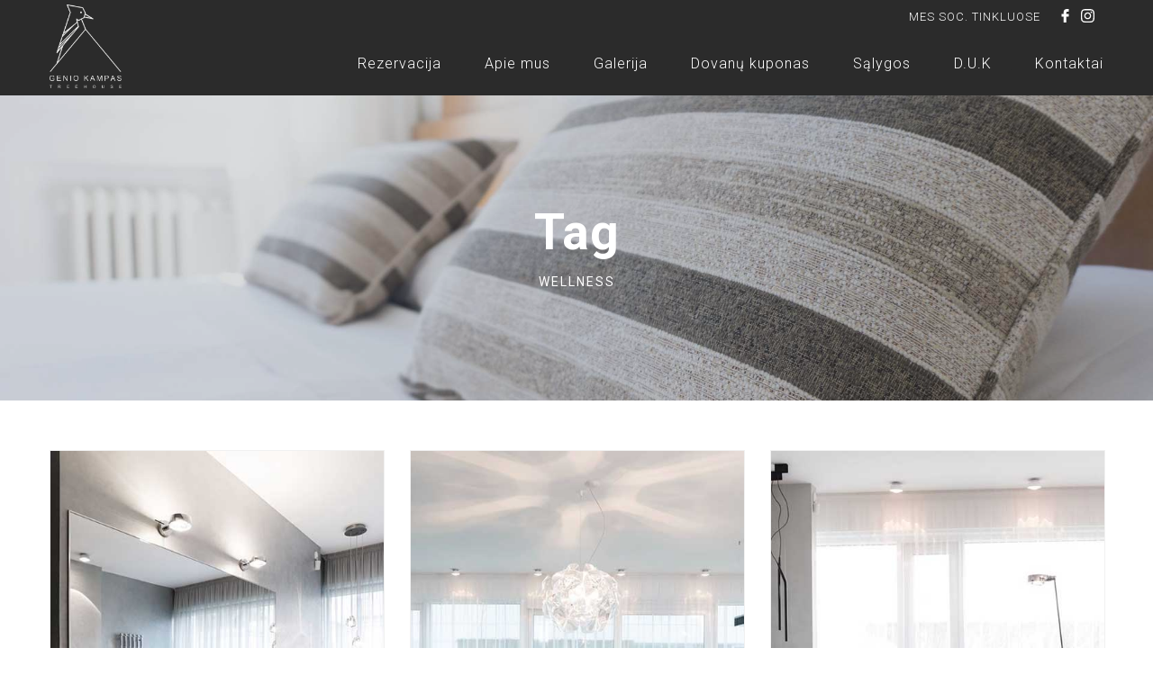

--- FILE ---
content_type: text/html; charset=UTF-8
request_url: https://www.geniokampas.lt/tag/wellness/
body_size: 22231
content:
<!DOCTYPE html>
<html lang="lt-LT">
<head>
 
    <meta charset="UTF-8"> 
    <meta name="viewport" content="width=device-width, initial-scale=1.0">
        	
<meta name='robots' content='index, follow, max-image-preview:large, max-snippet:-1, max-video-preview:-1' />

	<!-- This site is optimized with the Yoast SEO plugin v26.8 - https://yoast.com/product/yoast-seo-wordpress/ -->
	<title>Wellness Archives - Genio kampas Treehouse</title>
	<link rel="canonical" href="https://www.geniokampas.lt/tag/wellness/" />
	<meta property="og:locale" content="lt_LT" />
	<meta property="og:type" content="article" />
	<meta property="og:title" content="Wellness Archives - Genio kampas Treehouse" />
	<meta property="og:url" content="https://www.geniokampas.lt/tag/wellness/" />
	<meta property="og:site_name" content="Genio kampas Treehouse" />
	<meta name="twitter:card" content="summary_large_image" />
	<script type="application/ld+json" class="yoast-schema-graph">{"@context":"https://schema.org","@graph":[{"@type":"CollectionPage","@id":"https://www.geniokampas.lt/tag/wellness/","url":"https://www.geniokampas.lt/tag/wellness/","name":"Wellness Archives - Genio kampas Treehouse","isPartOf":{"@id":"https://www.geniokampas.lt/#website"},"primaryImageOfPage":{"@id":"https://www.geniokampas.lt/tag/wellness/#primaryimage"},"image":{"@id":"https://www.geniokampas.lt/tag/wellness/#primaryimage"},"thumbnailUrl":"https://www.geniokampas.lt/wp-content/uploads/2017/09/vert1.jpg","breadcrumb":{"@id":"https://www.geniokampas.lt/tag/wellness/#breadcrumb"},"inLanguage":"lt-LT"},{"@type":"ImageObject","inLanguage":"lt-LT","@id":"https://www.geniokampas.lt/tag/wellness/#primaryimage","url":"https://www.geniokampas.lt/wp-content/uploads/2017/09/vert1.jpg","contentUrl":"https://www.geniokampas.lt/wp-content/uploads/2017/09/vert1.jpg","width":486,"height":690},{"@type":"BreadcrumbList","@id":"https://www.geniokampas.lt/tag/wellness/#breadcrumb","itemListElement":[{"@type":"ListItem","position":1,"name":"Home","item":"https://www.geniokampas.lt/"},{"@type":"ListItem","position":2,"name":"Wellness"}]},{"@type":"WebSite","@id":"https://www.geniokampas.lt/#website","url":"https://www.geniokampas.lt/","name":"Genio kampas Treehouse","description":"","potentialAction":[{"@type":"SearchAction","target":{"@type":"EntryPoint","urlTemplate":"https://www.geniokampas.lt/?s={search_term_string}"},"query-input":{"@type":"PropertyValueSpecification","valueRequired":true,"valueName":"search_term_string"}}],"inLanguage":"lt-LT"}]}</script>
	<!-- / Yoast SEO plugin. -->


<link rel='dns-prefetch' href='//fonts.googleapis.com' />
<link rel="alternate" type="application/rss+xml" title="Genio kampas Treehouse &raquo; Įrašų RSS srautas" href="https://www.geniokampas.lt/feed/" />
<link rel="alternate" type="application/rss+xml" title="Genio kampas Treehouse &raquo; Komentarų RSS srautas" href="https://www.geniokampas.lt/comments/feed/" />
<link rel="alternate" type="application/rss+xml" title="Genio kampas Treehouse &raquo; Žymos „Wellness“ RSS srautas" href="https://www.geniokampas.lt/tag/wellness/feed/" />
<style id='wp-img-auto-sizes-contain-inline-css' type='text/css'>
img:is([sizes=auto i],[sizes^="auto," i]){contain-intrinsic-size:3000px 1500px}
/*# sourceURL=wp-img-auto-sizes-contain-inline-css */
</style>
<style id='wp-emoji-styles-inline-css' type='text/css'>

	img.wp-smiley, img.emoji {
		display: inline !important;
		border: none !important;
		box-shadow: none !important;
		height: 1em !important;
		width: 1em !important;
		margin: 0 0.07em !important;
		vertical-align: -0.1em !important;
		background: none !important;
		padding: 0 !important;
	}
/*# sourceURL=wp-emoji-styles-inline-css */
</style>
<style id='wp-block-library-inline-css' type='text/css'>
:root{--wp-block-synced-color:#7a00df;--wp-block-synced-color--rgb:122,0,223;--wp-bound-block-color:var(--wp-block-synced-color);--wp-editor-canvas-background:#ddd;--wp-admin-theme-color:#007cba;--wp-admin-theme-color--rgb:0,124,186;--wp-admin-theme-color-darker-10:#006ba1;--wp-admin-theme-color-darker-10--rgb:0,107,160.5;--wp-admin-theme-color-darker-20:#005a87;--wp-admin-theme-color-darker-20--rgb:0,90,135;--wp-admin-border-width-focus:2px}@media (min-resolution:192dpi){:root{--wp-admin-border-width-focus:1.5px}}.wp-element-button{cursor:pointer}:root .has-very-light-gray-background-color{background-color:#eee}:root .has-very-dark-gray-background-color{background-color:#313131}:root .has-very-light-gray-color{color:#eee}:root .has-very-dark-gray-color{color:#313131}:root .has-vivid-green-cyan-to-vivid-cyan-blue-gradient-background{background:linear-gradient(135deg,#00d084,#0693e3)}:root .has-purple-crush-gradient-background{background:linear-gradient(135deg,#34e2e4,#4721fb 50%,#ab1dfe)}:root .has-hazy-dawn-gradient-background{background:linear-gradient(135deg,#faaca8,#dad0ec)}:root .has-subdued-olive-gradient-background{background:linear-gradient(135deg,#fafae1,#67a671)}:root .has-atomic-cream-gradient-background{background:linear-gradient(135deg,#fdd79a,#004a59)}:root .has-nightshade-gradient-background{background:linear-gradient(135deg,#330968,#31cdcf)}:root .has-midnight-gradient-background{background:linear-gradient(135deg,#020381,#2874fc)}:root{--wp--preset--font-size--normal:16px;--wp--preset--font-size--huge:42px}.has-regular-font-size{font-size:1em}.has-larger-font-size{font-size:2.625em}.has-normal-font-size{font-size:var(--wp--preset--font-size--normal)}.has-huge-font-size{font-size:var(--wp--preset--font-size--huge)}.has-text-align-center{text-align:center}.has-text-align-left{text-align:left}.has-text-align-right{text-align:right}.has-fit-text{white-space:nowrap!important}#end-resizable-editor-section{display:none}.aligncenter{clear:both}.items-justified-left{justify-content:flex-start}.items-justified-center{justify-content:center}.items-justified-right{justify-content:flex-end}.items-justified-space-between{justify-content:space-between}.screen-reader-text{border:0;clip-path:inset(50%);height:1px;margin:-1px;overflow:hidden;padding:0;position:absolute;width:1px;word-wrap:normal!important}.screen-reader-text:focus{background-color:#ddd;clip-path:none;color:#444;display:block;font-size:1em;height:auto;left:5px;line-height:normal;padding:15px 23px 14px;text-decoration:none;top:5px;width:auto;z-index:100000}html :where(.has-border-color){border-style:solid}html :where([style*=border-top-color]){border-top-style:solid}html :where([style*=border-right-color]){border-right-style:solid}html :where([style*=border-bottom-color]){border-bottom-style:solid}html :where([style*=border-left-color]){border-left-style:solid}html :where([style*=border-width]){border-style:solid}html :where([style*=border-top-width]){border-top-style:solid}html :where([style*=border-right-width]){border-right-style:solid}html :where([style*=border-bottom-width]){border-bottom-style:solid}html :where([style*=border-left-width]){border-left-style:solid}html :where(img[class*=wp-image-]){height:auto;max-width:100%}:where(figure){margin:0 0 1em}html :where(.is-position-sticky){--wp-admin--admin-bar--position-offset:var(--wp-admin--admin-bar--height,0px)}@media screen and (max-width:600px){html :where(.is-position-sticky){--wp-admin--admin-bar--position-offset:0px}}

/*# sourceURL=wp-block-library-inline-css */
</style><link rel='stylesheet' id='wc-blocks-style-css' href='https://www.geniokampas.lt/wp-content/plugins/woocommerce/assets/client/blocks/wc-blocks.css?ver=wc-10.4.3' type='text/css' media='all' />
<style id='global-styles-inline-css' type='text/css'>
:root{--wp--preset--aspect-ratio--square: 1;--wp--preset--aspect-ratio--4-3: 4/3;--wp--preset--aspect-ratio--3-4: 3/4;--wp--preset--aspect-ratio--3-2: 3/2;--wp--preset--aspect-ratio--2-3: 2/3;--wp--preset--aspect-ratio--16-9: 16/9;--wp--preset--aspect-ratio--9-16: 9/16;--wp--preset--color--black: #000000;--wp--preset--color--cyan-bluish-gray: #abb8c3;--wp--preset--color--white: #ffffff;--wp--preset--color--pale-pink: #f78da7;--wp--preset--color--vivid-red: #cf2e2e;--wp--preset--color--luminous-vivid-orange: #ff6900;--wp--preset--color--luminous-vivid-amber: #fcb900;--wp--preset--color--light-green-cyan: #7bdcb5;--wp--preset--color--vivid-green-cyan: #00d084;--wp--preset--color--pale-cyan-blue: #8ed1fc;--wp--preset--color--vivid-cyan-blue: #0693e3;--wp--preset--color--vivid-purple: #9b51e0;--wp--preset--gradient--vivid-cyan-blue-to-vivid-purple: linear-gradient(135deg,rgb(6,147,227) 0%,rgb(155,81,224) 100%);--wp--preset--gradient--light-green-cyan-to-vivid-green-cyan: linear-gradient(135deg,rgb(122,220,180) 0%,rgb(0,208,130) 100%);--wp--preset--gradient--luminous-vivid-amber-to-luminous-vivid-orange: linear-gradient(135deg,rgb(252,185,0) 0%,rgb(255,105,0) 100%);--wp--preset--gradient--luminous-vivid-orange-to-vivid-red: linear-gradient(135deg,rgb(255,105,0) 0%,rgb(207,46,46) 100%);--wp--preset--gradient--very-light-gray-to-cyan-bluish-gray: linear-gradient(135deg,rgb(238,238,238) 0%,rgb(169,184,195) 100%);--wp--preset--gradient--cool-to-warm-spectrum: linear-gradient(135deg,rgb(74,234,220) 0%,rgb(151,120,209) 20%,rgb(207,42,186) 40%,rgb(238,44,130) 60%,rgb(251,105,98) 80%,rgb(254,248,76) 100%);--wp--preset--gradient--blush-light-purple: linear-gradient(135deg,rgb(255,206,236) 0%,rgb(152,150,240) 100%);--wp--preset--gradient--blush-bordeaux: linear-gradient(135deg,rgb(254,205,165) 0%,rgb(254,45,45) 50%,rgb(107,0,62) 100%);--wp--preset--gradient--luminous-dusk: linear-gradient(135deg,rgb(255,203,112) 0%,rgb(199,81,192) 50%,rgb(65,88,208) 100%);--wp--preset--gradient--pale-ocean: linear-gradient(135deg,rgb(255,245,203) 0%,rgb(182,227,212) 50%,rgb(51,167,181) 100%);--wp--preset--gradient--electric-grass: linear-gradient(135deg,rgb(202,248,128) 0%,rgb(113,206,126) 100%);--wp--preset--gradient--midnight: linear-gradient(135deg,rgb(2,3,129) 0%,rgb(40,116,252) 100%);--wp--preset--font-size--small: 13px;--wp--preset--font-size--medium: 20px;--wp--preset--font-size--large: 36px;--wp--preset--font-size--x-large: 42px;--wp--preset--spacing--20: 0.44rem;--wp--preset--spacing--30: 0.67rem;--wp--preset--spacing--40: 1rem;--wp--preset--spacing--50: 1.5rem;--wp--preset--spacing--60: 2.25rem;--wp--preset--spacing--70: 3.38rem;--wp--preset--spacing--80: 5.06rem;--wp--preset--shadow--natural: 6px 6px 9px rgba(0, 0, 0, 0.2);--wp--preset--shadow--deep: 12px 12px 50px rgba(0, 0, 0, 0.4);--wp--preset--shadow--sharp: 6px 6px 0px rgba(0, 0, 0, 0.2);--wp--preset--shadow--outlined: 6px 6px 0px -3px rgb(255, 255, 255), 6px 6px rgb(0, 0, 0);--wp--preset--shadow--crisp: 6px 6px 0px rgb(0, 0, 0);}:where(.is-layout-flex){gap: 0.5em;}:where(.is-layout-grid){gap: 0.5em;}body .is-layout-flex{display: flex;}.is-layout-flex{flex-wrap: wrap;align-items: center;}.is-layout-flex > :is(*, div){margin: 0;}body .is-layout-grid{display: grid;}.is-layout-grid > :is(*, div){margin: 0;}:where(.wp-block-columns.is-layout-flex){gap: 2em;}:where(.wp-block-columns.is-layout-grid){gap: 2em;}:where(.wp-block-post-template.is-layout-flex){gap: 1.25em;}:where(.wp-block-post-template.is-layout-grid){gap: 1.25em;}.has-black-color{color: var(--wp--preset--color--black) !important;}.has-cyan-bluish-gray-color{color: var(--wp--preset--color--cyan-bluish-gray) !important;}.has-white-color{color: var(--wp--preset--color--white) !important;}.has-pale-pink-color{color: var(--wp--preset--color--pale-pink) !important;}.has-vivid-red-color{color: var(--wp--preset--color--vivid-red) !important;}.has-luminous-vivid-orange-color{color: var(--wp--preset--color--luminous-vivid-orange) !important;}.has-luminous-vivid-amber-color{color: var(--wp--preset--color--luminous-vivid-amber) !important;}.has-light-green-cyan-color{color: var(--wp--preset--color--light-green-cyan) !important;}.has-vivid-green-cyan-color{color: var(--wp--preset--color--vivid-green-cyan) !important;}.has-pale-cyan-blue-color{color: var(--wp--preset--color--pale-cyan-blue) !important;}.has-vivid-cyan-blue-color{color: var(--wp--preset--color--vivid-cyan-blue) !important;}.has-vivid-purple-color{color: var(--wp--preset--color--vivid-purple) !important;}.has-black-background-color{background-color: var(--wp--preset--color--black) !important;}.has-cyan-bluish-gray-background-color{background-color: var(--wp--preset--color--cyan-bluish-gray) !important;}.has-white-background-color{background-color: var(--wp--preset--color--white) !important;}.has-pale-pink-background-color{background-color: var(--wp--preset--color--pale-pink) !important;}.has-vivid-red-background-color{background-color: var(--wp--preset--color--vivid-red) !important;}.has-luminous-vivid-orange-background-color{background-color: var(--wp--preset--color--luminous-vivid-orange) !important;}.has-luminous-vivid-amber-background-color{background-color: var(--wp--preset--color--luminous-vivid-amber) !important;}.has-light-green-cyan-background-color{background-color: var(--wp--preset--color--light-green-cyan) !important;}.has-vivid-green-cyan-background-color{background-color: var(--wp--preset--color--vivid-green-cyan) !important;}.has-pale-cyan-blue-background-color{background-color: var(--wp--preset--color--pale-cyan-blue) !important;}.has-vivid-cyan-blue-background-color{background-color: var(--wp--preset--color--vivid-cyan-blue) !important;}.has-vivid-purple-background-color{background-color: var(--wp--preset--color--vivid-purple) !important;}.has-black-border-color{border-color: var(--wp--preset--color--black) !important;}.has-cyan-bluish-gray-border-color{border-color: var(--wp--preset--color--cyan-bluish-gray) !important;}.has-white-border-color{border-color: var(--wp--preset--color--white) !important;}.has-pale-pink-border-color{border-color: var(--wp--preset--color--pale-pink) !important;}.has-vivid-red-border-color{border-color: var(--wp--preset--color--vivid-red) !important;}.has-luminous-vivid-orange-border-color{border-color: var(--wp--preset--color--luminous-vivid-orange) !important;}.has-luminous-vivid-amber-border-color{border-color: var(--wp--preset--color--luminous-vivid-amber) !important;}.has-light-green-cyan-border-color{border-color: var(--wp--preset--color--light-green-cyan) !important;}.has-vivid-green-cyan-border-color{border-color: var(--wp--preset--color--vivid-green-cyan) !important;}.has-pale-cyan-blue-border-color{border-color: var(--wp--preset--color--pale-cyan-blue) !important;}.has-vivid-cyan-blue-border-color{border-color: var(--wp--preset--color--vivid-cyan-blue) !important;}.has-vivid-purple-border-color{border-color: var(--wp--preset--color--vivid-purple) !important;}.has-vivid-cyan-blue-to-vivid-purple-gradient-background{background: var(--wp--preset--gradient--vivid-cyan-blue-to-vivid-purple) !important;}.has-light-green-cyan-to-vivid-green-cyan-gradient-background{background: var(--wp--preset--gradient--light-green-cyan-to-vivid-green-cyan) !important;}.has-luminous-vivid-amber-to-luminous-vivid-orange-gradient-background{background: var(--wp--preset--gradient--luminous-vivid-amber-to-luminous-vivid-orange) !important;}.has-luminous-vivid-orange-to-vivid-red-gradient-background{background: var(--wp--preset--gradient--luminous-vivid-orange-to-vivid-red) !important;}.has-very-light-gray-to-cyan-bluish-gray-gradient-background{background: var(--wp--preset--gradient--very-light-gray-to-cyan-bluish-gray) !important;}.has-cool-to-warm-spectrum-gradient-background{background: var(--wp--preset--gradient--cool-to-warm-spectrum) !important;}.has-blush-light-purple-gradient-background{background: var(--wp--preset--gradient--blush-light-purple) !important;}.has-blush-bordeaux-gradient-background{background: var(--wp--preset--gradient--blush-bordeaux) !important;}.has-luminous-dusk-gradient-background{background: var(--wp--preset--gradient--luminous-dusk) !important;}.has-pale-ocean-gradient-background{background: var(--wp--preset--gradient--pale-ocean) !important;}.has-electric-grass-gradient-background{background: var(--wp--preset--gradient--electric-grass) !important;}.has-midnight-gradient-background{background: var(--wp--preset--gradient--midnight) !important;}.has-small-font-size{font-size: var(--wp--preset--font-size--small) !important;}.has-medium-font-size{font-size: var(--wp--preset--font-size--medium) !important;}.has-large-font-size{font-size: var(--wp--preset--font-size--large) !important;}.has-x-large-font-size{font-size: var(--wp--preset--font-size--x-large) !important;}
/*# sourceURL=global-styles-inline-css */
</style>

<style id='classic-theme-styles-inline-css' type='text/css'>
/*! This file is auto-generated */
.wp-block-button__link{color:#fff;background-color:#32373c;border-radius:9999px;box-shadow:none;text-decoration:none;padding:calc(.667em + 2px) calc(1.333em + 2px);font-size:1.125em}.wp-block-file__button{background:#32373c;color:#fff;text-decoration:none}
/*# sourceURL=/wp-includes/css/classic-themes.min.css */
</style>
<link rel='stylesheet' id='contact-form-7-css' href='https://www.geniokampas.lt/wp-content/plugins/contact-form-7/includes/css/styles.css?ver=6.1.4' type='text/css' media='all' />
<link rel='stylesheet' id='hb-front-end-style-selectize-css' href='https://www.geniokampas.lt/wp-content/plugins/hbook/front-end/css/selectize.default.css?ver=2.1.5' type='text/css' media='all' />
<link rel='stylesheet' id='hb-front-end-style-css' href='https://www.geniokampas.lt/wp-content/plugins/hbook/front-end/css/hbook.css?ver=2.1.5' type='text/css' media='all' />
<link rel='stylesheet' id='nd_options_style-css' href='https://www.geniokampas.lt/wp-content/plugins/nd-shortcodes/css/style.css?ver=6.9' type='text/css' media='all' />
<link rel='stylesheet' id='nd_options_font_family_h-css' href='https://fonts.googleapis.com/css?family=Roboto%3A300%2C400%2C700&#038;ver=6.9' type='text/css' media='all' />
<link rel='stylesheet' id='nd_options_font_family_p-css' href='https://fonts.googleapis.com/css?family=Roboto%3A300%2C400%2C700&#038;ver=6.9' type='text/css' media='all' />
<link rel='stylesheet' id='nd_options_font_family_third-css' href='https://fonts.googleapis.com/css?family=Gilda+Display&#038;ver=6.9' type='text/css' media='all' />
<link rel='stylesheet' id='rs-plugin-settings-css' href='https://www.geniokampas.lt/wp-content/plugins/revslider/public/assets/css/rs6.css?ver=6.4.11' type='text/css' media='all' />
<style id='rs-plugin-settings-inline-css' type='text/css'>
#rs-demo-id {}
/*# sourceURL=rs-plugin-settings-inline-css */
</style>
<link rel='stylesheet' id='woocommerce-layout-css' href='https://www.geniokampas.lt/wp-content/plugins/woocommerce/assets/css/woocommerce-layout.css?ver=10.4.3' type='text/css' media='all' />
<link rel='stylesheet' id='woocommerce-smallscreen-css' href='https://www.geniokampas.lt/wp-content/plugins/woocommerce/assets/css/woocommerce-smallscreen.css?ver=10.4.3' type='text/css' media='only screen and (max-width: 768px)' />
<link rel='stylesheet' id='woocommerce-general-css' href='https://www.geniokampas.lt/wp-content/plugins/woocommerce/assets/css/woocommerce.css?ver=10.4.3' type='text/css' media='all' />
<style id='woocommerce-inline-inline-css' type='text/css'>
.woocommerce form .form-row .required { visibility: visible; }
/*# sourceURL=woocommerce-inline-inline-css */
</style>
<link rel='stylesheet' id='montonio-style-css' href='https://www.geniokampas.lt/wp-content/plugins/montonio-for-woocommerce/assets/css/montonio-style.css?ver=9.0.1' type='text/css' media='all' />
<link rel='stylesheet' id='nicdark-style-css' href='https://www.geniokampas.lt/wp-content/themes/hotelbooking/style.css?ver=6.9' type='text/css' media='all' />
<link rel='stylesheet' id='nicdark-fonts-css' href='//fonts.googleapis.com/css?family=Gilda%2BDisplay%7CRoboto%3A300%2C400%2C700&#038;ver=1.0.0' type='text/css' media='all' />
<link rel='stylesheet' id='js_composer_front-css' href='//www.geniokampas.lt/wp-content/uploads/js_composer/js_composer_front_custom.css?ver=6.6.0' type='text/css' media='all' />
<script type="text/javascript" src="https://www.geniokampas.lt/wp-includes/js/jquery/jquery.min.js?ver=3.7.1" id="jquery-core-js"></script>
<script type="text/javascript" src="https://www.geniokampas.lt/wp-includes/js/jquery/jquery-migrate.min.js?ver=3.4.1" id="jquery-migrate-js"></script>
<script type="text/javascript" src="https://www.geniokampas.lt/wp-content/plugins/revslider/public/assets/js/rbtools.min.js?ver=6.4.8" id="tp-tools-js"></script>
<script type="text/javascript" src="https://www.geniokampas.lt/wp-content/plugins/revslider/public/assets/js/rs6.min.js?ver=6.4.11" id="revmin-js"></script>
<script type="text/javascript" src="https://www.geniokampas.lt/wp-content/plugins/woocommerce/assets/js/jquery-blockui/jquery.blockUI.min.js?ver=2.7.0-wc.10.4.3" id="wc-jquery-blockui-js" data-wp-strategy="defer"></script>
<script type="text/javascript" id="wc-add-to-cart-js-extra">
/* <![CDATA[ */
var wc_add_to_cart_params = {"ajax_url":"/wp-admin/admin-ajax.php","wc_ajax_url":"/?wc-ajax=%%endpoint%%","i18n_view_cart":"Krep\u0161elis","cart_url":"https://www.geniokampas.lt","is_cart":"","cart_redirect_after_add":"no"};
//# sourceURL=wc-add-to-cart-js-extra
/* ]]> */
</script>
<script type="text/javascript" src="https://www.geniokampas.lt/wp-content/plugins/woocommerce/assets/js/frontend/add-to-cart.min.js?ver=10.4.3" id="wc-add-to-cart-js" data-wp-strategy="defer"></script>
<script type="text/javascript" src="https://www.geniokampas.lt/wp-content/plugins/woocommerce/assets/js/js-cookie/js.cookie.min.js?ver=2.1.4-wc.10.4.3" id="wc-js-cookie-js" defer="defer" data-wp-strategy="defer"></script>
<script type="text/javascript" id="woocommerce-js-extra">
/* <![CDATA[ */
var woocommerce_params = {"ajax_url":"/wp-admin/admin-ajax.php","wc_ajax_url":"/?wc-ajax=%%endpoint%%","i18n_password_show":"Rodyti slapta\u017eod\u012f","i18n_password_hide":"Sl\u0117pti slapta\u017eod\u012f"};
//# sourceURL=woocommerce-js-extra
/* ]]> */
</script>
<script type="text/javascript" src="https://www.geniokampas.lt/wp-content/plugins/woocommerce/assets/js/frontend/woocommerce.min.js?ver=10.4.3" id="woocommerce-js" defer="defer" data-wp-strategy="defer"></script>
<script type="text/javascript" src="https://www.geniokampas.lt/wp-content/plugins/js_composer/assets/js/vendors/woocommerce-add-to-cart.js?ver=6.6.0" id="vc_woocommerce-add-to-cart-js-js"></script>
<link rel="https://api.w.org/" href="https://www.geniokampas.lt/wp-json/" /><link rel="alternate" title="JSON" type="application/json" href="https://www.geniokampas.lt/wp-json/wp/v2/tags/13" /><link rel="EditURI" type="application/rsd+xml" title="RSD" href="https://www.geniokampas.lt/xmlrpc.php?rsd" />
<meta name="generator" content="WordPress 6.9" />
<meta name="generator" content="WooCommerce 10.4.3" />

			<style type="text/css">
			.payments-history-table th,
			.payments-history-table td {
				text-align: left;
			}
			.payments-history-table .total-text,
			.payments-history-table .amount {
				text-align: right;
			}
			.payments-history-table .total-text {
				border-right: none;
			}
			.payments-history-table .amount {
				border-left: none;
			}
			.payments-history-table td.empty {
				border: none;
			}
			.payments-history-table .payment-date-head,
			.payments-history-table .payment-method-head {
				width: 37.5%;
			}
			.payments-history-table .amount-head {
				width: 25%;
			}
			</style>

							<style type="text/css">.hb-accom-list { max-width: 800px; }</style>
							<style type="text/css">.hb-booking-details-form { max-width: 800px; }</style>
							<style type="text/css">.hb-booking-search-form, .hb-accom-list, .hb-booking-details-form { margin: 0 auto; }</style>
			<style type="text/css">.hb-datepick-popup-wrapper, .hb-datepick-wrapper { background: #ffffff; }.hb-day-available, .hb-day-taken-start, .hb-day-taken-end, .hb-avail-caption-available { background: #ccf7cc; }.hb-dp-day-past, .hb-dp-day-closed, .hb-dp-day-not-selectable, .hb-dp-day-past.hb-day-taken-start:before, .hb-dp-day-past.hb-day-taken-end:before, .hb-dp-day-past.hb-day-fully-taken,.hb-dp-day-closed.hb-day-taken-start:before, .hb-dp-day-closed.hb-day-taken-end:before, .hb-dp-day-closed.hb-day-fully-taken { background: #dddddd; }.hb-dp-day-past, .hb-dp-day-closed, .hb-dp-day-not-selectable, .hb-dp-day-no-check-in { color: #888888; }.hb-dp-day-check-in, .hb-dp-day-check-out { background: #6b6978; }.hb-day-taken-start:before, .hb-day-taken-end:before, .hb-day-fully-taken, .hb-avail-caption-occupied { background: #f7d7dc; }.hb-dp-cmd-wrapper a, .hb-dp-cmd-close, .hb-people-popup-wrapper-close { background: #333333; }.hb-dp-cmd-wrapper a:hover, .hb-dp-cmd-close:hover, .hb-people-popup-wrapper-close:hover { background: #6f6f6f; }.hb-dp-cmd-wrapper a.hb-dp-disabled { background: #aaaaaa; }.hb-dp-cmd-wrapper a, .hb-dp-cmd-wrapper a:hover, a.hb-dp-cmd-close, a.hb-dp-cmd-close:hover, a.hb-people-popup-wrapper-close, a.hb-people-popup-wrapper-close:hover { color: #ffffff; }.hb-dp-multi .hb-dp-month:not(.first), .hb-dp-month-row + .hb-dp-month-row, .hb-datepick-legend { border-color: #cccccc; }.hb-datepick-popup-wrapper { box-shadow: 0 0 30px rgba(0,0,0,0.33), 0 0 3px rgba(0,0,0,0.2); }.hb-availability-calendar .hb-datepick-wrapper { box-shadow: 0 0 4px rgba(0,0,0,0.5); }.hb-people-popup-wrapper { box-shadow: 0 0 30px rgba(0,0,0,0.33), 0 0 3px rgba(0,0,0,0.2); }.hb-people-popup-wrapper { background: #ffffff; }</style>
	
    <style type="text/css">

    	/*START FONTS FAMILY*/
    	.nd_options_customizer_fonts .nd_options_first_font,
    	.nd_options_customizer_fonts h1,
    	.nd_options_customizer_fonts h2,
    	.nd_options_customizer_fonts h3,
    	.nd_options_customizer_fonts h4,
    	.nd_options_customizer_fonts h5,
    	.nd_options_customizer_fonts h6
    	{ font-family: 'Roboto', sans-serif; }

    	.nd_options_customizer_fonts,
    	.nd_options_customizer_fonts .nd_options_second_font,
    	.nd_options_customizer_fonts p,
    	.nd_options_customizer_fonts a,
    	.nd_options_customizer_fonts select,
    	.nd_options_customizer_fonts textarea,
    	.nd_options_customizer_fonts label,
    	.nd_options_customizer_fonts input,
    	#start_nicdark_framework
    	{ font-family: 'Roboto', sans-serif; }

    	.nd_options_customizer_fonts .nd_options_second_font_important
    	{ font-family: 'Roboto', sans-serif !important; }

    	.nd_options_customizer_fonts .nd_options_third_font
    	{ font-family: 'Gilda Display', sans-serif; }


    	/*START FONTS COLOR*/
    	.nd_options_customizer_fonts .nd_options_color_greydark,
    	.nd_options_customizer_fonts h1,
    	.nd_options_customizer_fonts h2,
    	.nd_options_customizer_fonts h3,
    	.nd_options_customizer_fonts h4,
    	.nd_options_customizer_fonts h5,
    	.nd_options_customizer_fonts h6
    	{ color: #2b2b2b; }
    	.nd_options_customizer_fonts .nd_options_color_greydark_important
    	{ color: #2b2b2b !important; }

    	/*PLACEHOLDER*/
    	.nd_options_customizer_fonts .nd_options_placeholder_color_greydark_important::-webkit-input-placeholder { color: #2b2b2b !important; }
		.nd_options_customizer_fonts .nd_options_placeholder_color_greydark_important::-moz-placeholder { color: #2b2b2b !important; }
		.nd_options_customizer_fonts .nd_options_placeholder_color_greydark_important:-ms-input-placeholder { color: #2b2b2b !important; }
		.nd_options_customizer_fonts .nd_options_placeholder_color_greydark_important:-moz-placeholder { color: #2b2b2b !important; }

    	.nd_options_customizer_fonts,
    	.nd_options_customizer_fonts .nd_options_color_grey,
    	.nd_options_customizer_fonts p,
    	.nd_options_customizer_fonts a,
    	.nd_options_customizer_fonts select,
    	.nd_options_customizer_fonts textarea,
    	.nd_options_customizer_fonts label,
    	.nd_options_customizer_fonts input
    	{ color: #878787; }

    	.nd_options_color_grey_important { color: #878787 !important; }


    	/*compatibility with plugin Learning*/
    	#nd_learning_calendar_single_course .ui-datepicker-title {
    		font-family: 'Roboto', sans-serif;
    		color: #2b2b2b;	
    	}
    	#nd_learning_calendar_single_course .ui-datepicker-calendar th {
    		color: #2b2b2b;	
    	}
       
    </style>
    


	
    <style type="text/css">

    	/*START FORMS STYLES*/
    	.nd_options_customizer_forms span.wpcf7-not-valid-tip,
    	.nd_options_customizer_forms .wpcf7-response-output.wpcf7-validation-errors,
    	.wpcf7-response-output
    	{ 
    		background-color: #6b6978; 
    		border-width: 0px !important;
    		border-color: #6b6978 !important;
    		border-radius: 0px;
    		border-style: solid;
    		padding: 5px !important;
    		color: #ffffff;
    		margin: 10px 0px 10px 0px !important;
    		font-size: 13px;
    		line-height: 20px;
    	}
    	.nd_options_customizer_forms .wpcf7-response-output.wpcf7-mail-sent-ok
    	{ 
    		background-color: #6b6978; 
    		border-width: 0px;
    		border-color: #6b6978;
    		border-radius: 0px;
    		border-style: solid;
    		padding: 5px;
    		color: #ffffff;
    		margin: 0px;
    		margin-top: 10px;
    		font-size: 13px;
    		line-height: 20px;
    	}


    	/*new compatibility*/
    	.nd_options_customizer_forms .wpcf7 form.sent .wpcf7-response-output {
    		background-color: #6b6978; 
    		border-width: 0px;
    		border-color: #6b6978;
    		border-radius: 0px;
    		border-style: solid;
    		padding: 5px;
    		color: #ffffff;
    		margin: 0px;
    		margin-top: 10px;
    		font-size: 13px;
    		line-height: 20px;
    	}



       
    </style>
    


	
    <style type="text/css">

    	/*START FORMS STYLES*/
    	.nd_options_customizer_forms input[type="text"],
    	.nd_options_customizer_forms input[type="email"],
    	.nd_options_customizer_forms input[type="url"],
    	.nd_options_customizer_forms input[type="tel"],
    	.nd_options_customizer_forms input[type="number"],
    	.nd_options_customizer_forms input[type="date"],
    	.nd_options_customizer_forms input[type="file"],
    	.nd_options_customizer_forms input[type="password"],
    	.nd_options_customizer_forms select,
    	.nd_options_customizer_forms textarea,
    	.StripeElement

    	{ 
    		background-color: #f9f9f9; 
    		border-width: 1px;
    		border-color: #f1f1f1;
    		border-radius: 0px;
    		border-style: solid;
    		padding: 10px 20px;
    		-webkit-appearance: none;
    		color: #878787 !important;

    		    	}


    	.nd_options_customizer_forms input[type="text"]::-webkit-input-placeholder,
    	.nd_options_customizer_forms input[type="email"]::-webkit-input-placeholder,
    	.nd_options_customizer_forms input[type="url"]::-webkit-input-placeholder, 
    	.nd_options_customizer_forms input[type="tel"]::-webkit-input-placeholder ,
    	.nd_options_customizer_forms input[type="password"]::-webkit-input-placeholder ,
    	.nd_options_customizer_forms input[type="number"]::-webkit-input-placeholder,
    	.nd_options_customizer_forms textarea::-webkit-input-placeholder  {
    		color: #878787 !important;	
    	}


    	.nd_options_customizer_forms select {
    		cursor: pointer;
    	}

    	.nd_options_customizer_forms select option {
    		padding: 10px 20px;	
    	}

       
    </style>
    


	
    <style type="text/css">

    	/*START FORMS STYLES*/
    	.nd_options_customizer_forms input[type="submit"],
    	.nd_options_customizer_forms button[type="submit"],
    	.give-btn.give-btn-modal
    	{ 
    		background-color: #53525e; 
    		border-width: 0px;
    		border-color: #6b6978;
    		border-radius: 0px;
    		border-style: solid;
    		padding: 10px 20px;
    		-webkit-appearance: none;
    		color: #ffffff;
    		cursor: pointer;
    		font-family: 'Roboto', sans-serif;

    	}

       
    </style>
    


	<style type="text/css">

		.nd_options_cursor_default_a > a { cursor: default; }
		.nd_options_customizer_labels_color_new { background-color: #2b2b2b; }
		
		/*hot*/
		.nd_options_navigation_type .menu li.nd_options_hot_label > a:after,
		#nd_options_header_5 .menu li.nd_options_hot_label > a:after,
		#nd_options_header_6 .menu li.nd_options_hot_label > a:after { content: "HOT"; float: right; background-color: #2b2b2b; border-radius: 3px; color: #fff; font-size: 10px; line-height: 10px; padding: 3px 5px; }
		
		/*best*/
		.nd_options_navigation_type .menu li.nd_options_best_label > a:after,
		#nd_options_header_5 .menu li.nd_options_best_label > a:after,
		#nd_options_header_6 .menu li.nd_options_best_label > a:after { content: "BEST"; float: right; background-color: #2b2b2b; border-radius: 3px; color: #fff; font-size: 10px; line-height: 10px; padding: 3px 5px; }
		
		/*new*/
		.nd_options_navigation_type .menu li.nd_options_new_label > a:after,
		#nd_options_header_5 .menu li.nd_options_new_label > a:after,
		#nd_options_header_6 .menu li.nd_options_new_label > a:after { content: "NEW"; float: right; background-color: #2b2b2b; border-radius: 3px; color: #fff; font-size: 10px; line-height: 10px; padding: 3px 5px; }
		
		/*slide*/
		.nd_options_navigation_type .menu li.nd_options_slide_label > a:after,
		#nd_options_header_5 .menu li.nd_options_slide_label > a:after,
		#nd_options_header_6 .menu li.nd_options_slide_label > a:after { content: "SLIDE"; float: right; background-color: #2b2b2b; border-radius: 3px; color: #fff; font-size: 10px; line-height: 10px; padding: 3px 5px; }

		/*demo*/
		.nd_options_navigation_type .menu li.nd_options_demo_label > a:after,
		#nd_options_header_5 .menu li.nd_options_demo_label > a:after,
		#nd_options_header_6 .menu li.nd_options_demo_label > a:after { content: "DEMO"; float: right; background-color: #2b2b2b; border-radius: 3px; color: #fff; font-size: 10px; line-height: 10px; padding: 3px 5px; }

		/*all*/
		#nd_options_header_6 .menu li.nd_options_hot_label > a:after,
		#nd_options_header_6 .menu li.nd_options_best_label > a:after,
		#nd_options_header_6 .menu li.nd_options_new_label > a:after,
		#nd_options_header_6 .menu li.nd_options_slide_label > a:after,
		#nd_options_header_6 .menu li.nd_options_demo_label > a:after { padding: 5px 5px 3px 5px; border-radius: 0px; letter-spacing: 1px; }

		/*all*/
		.nd_elements_navigation_sidebar_content .menu li.nd_options_new_label > a:after,
		.nd_elements_navigation_sidebar_content .menu li.nd_options_hot_label > a:after,
		.nd_elements_navigation_sidebar_content .menu li.nd_options_best_label > a:after,
		.nd_elements_navigation_sidebar_content .menu li.nd_options_slide_label > a:after,
		.nd_elements_navigation_sidebar_content .menu li.nd_options_demo_label > a:after { display: none; }
		
	</style>

	
	<!--START css-->
	<style type="text/css">

		.nd_options_navigation_search_content_form {  }
		.nd_options_navigation_search_content_form input[type="search"] { 
			background: none;
			border: 0px;
			border-bottom: 2px solid #fff;
			color: #fff;
			font-size: 30px;
			line-height: 30px;
		}
		.nd_options_navigation_search_content_form input[type="search"]::-webkit-input-placeholder { color: #fff; }
		.nd_options_navigation_search_content_form input[type="submit"]{ 
			font-size: 25px;
		    line-height: 40px;
		    margin-left: 20px;
		}
		
	</style>
	<!--END css-->





<!--START css-->
<style type="text/css">

	.nd_options_navigation_2 div > ul { list-style: none; margin: 0px; padding: 0px; text-align: right; }
	.nd_options_navigation_2 div > ul > li { display: inline-block; padding: 0px; }
	.nd_options_navigation_2 div > ul > li:after { content: "|"; display: inline-block; margin: 0px 20px; color: #2b2b2b; }
	.nd_options_navigation_2 div > ul > li:last-child:after { content: ""; margin: 0px; }
	.nd_options_navigation_2 div li a { color: #ffffff; font-size: 16px; line-height: 16px; font-family: Roboto; }
	.nd_options_navigation_2 div > ul li:hover > ul.sub-menu { display: block; }
	.nd_options_navigation_2 div > ul li > ul.sub-menu { z-index: 999; position: absolute; margin: 0px; padding: 0px; list-style: none; display: none; margin-left: -20px; padding-top: 20px; width: 190px; }
	.nd_options_navigation_2 div > ul li > ul.sub-menu > li { padding: 15px 20px; border-bottom: 1px solid #f1f1f1; text-align: left; background-color: #fff; position: relative; box-shadow: 0px 2px 5px #f1f1f1; float: left; width: 100%; box-sizing:border-box; }
	.nd_options_navigation_2 div > ul li > ul.sub-menu > li:hover { background-color: #f9f9f9;  }
	.nd_options_navigation_2 div > ul li > ul.sub-menu > li:last-child { border-bottom: 0px solid #000; }
	.nd_options_navigation_2 div > ul li > ul.sub-menu li a { font-size: 14px; color: #2b2b2b; float: left; width: 100%; }
	.nd_options_navigation_2 div > ul li > ul.sub-menu li > ul.sub-menu { margin-left: 170px; top: 0; padding-top: 0; padding-left: 20px; }
	/*responsive*/
	.nd_options_navigation_2_sidebar div > ul { list-style: none; margin: 0px; padding: 0px; }
	.nd_options_navigation_2_sidebar div > ul > li { display: inline-block; width: 100%; padding: 0px 0px 20px 0px; }
	.nd_options_navigation_2_sidebar div li a { font-family: Roboto; }
	.nd_options_navigation_2_sidebar div li > a { padding: 10px 0px; display: inline-block; font-size: 24px; font-family: Roboto; text-transform: lowercase; color: #fff; }
	.nd_options_navigation_2_sidebar div li > a::first-letter { text-transform: uppercase; }
	.nd_options_navigation_2_sidebar div > ul li > ul.sub-menu { margin: 0px; padding: 0px; list-style: none; }
	.nd_options_navigation_2_sidebar div > ul li > ul.sub-menu > li { padding: 0px 20px; text-align: left; }
	.nd_options_navigation_2_sidebar div > ul li > ul.sub-menu li a { font-size: 14px; }
	.nd_options_navigation_2_sidebar_content li.nd_options_customizer_labels_color_new { padding: 0px !important; background-color: transparent !important; }
	/*top header*/
	.nd_options_navigation_top_header_2 { font-size: 13px; line-height: 18px; }
	.nd_options_navigation_top_header_2 > ul { list-style: none; margin: 0px; padding: 0px; }
	.nd_options_navigation_top_header_2 > ul > li { display: inline-block; }
	.nd_options_navigation_top_header_2> ul > li:after { content: "|"; display: inline-block; margin: 0px 15px; font-size: 13px; }
	.nd_options_navigation_top_header_2 > ul > li:last-child:after { content: ""; margin: 0px; }
	.nd_options_navigation_top_header_2 li a { font-size: 13px; }
	.nd_options_navigation_top_header_2 > ul li:hover > ul.nd_options_sub_menu { display: block; }
	.nd_options_navigation_top_header_2 > ul li > ul.nd_options_sub_menu { padding: 10px 0px 0px 15px; position: absolute; margin: 0px; list-style: none; display: none; z-index: 9; }
	.nd_options_navigation_top_header_2 > ul li > ul.nd_options_sub_menu > li { padding: 7px 15px; font-size: 13px; border-bottom: 1px solid #595959; background-color: #444444; }
	.nd_options_navigation_top_header_2 > ul li > ul.nd_options_sub_menu > li:last-child { border-bottom: 0px solid #000; }
   
	#nd_options_navigation_top_header_2_left div:last-child div a img { margin-right: 0px; }
	#nd_options_navigation_top_header_2_right div:last-child div a img { margin-left: 0px; }

	/*arrow for item has children*/
	.nd_options_navigation_2 .menu ul.sub-menu li.menu-item-has-children > a:after { content:""; float: right; border-style: solid; border-width: 5px 0 5px 5px; border-color: transparent transparent transparent #2b2b2b; margin-top: 3px; }

</style>
<!--END css-->






    <!--START  for post-->
    <style type="text/css">

        /*sidebar*/
        .wpb_widgetised_column .widget { margin-bottom: 40px; }
        .wpb_widgetised_column .widget img, .wpb_widgetised_column .widget select { max-width: 100%; }
        .wpb_widgetised_column .widget h3 { margin-bottom: 20px; font-weight: normal; }

        /*search*/
        .wpb_widgetised_column .widget.widget_search input[type="text"] { width: 100%; }
        .wpb_widgetised_column .widget.widget_search input[type="submit"] { margin-top: 20px; }

        /*list*/
        .wpb_widgetised_column .widget ul { margin: 0px; padding: 0px; list-style: none; }
        .wpb_widgetised_column .widget > ul > li { padding: 10px; border-bottom: 1px solid #f1f1f1; }
        .wpb_widgetised_column .widget > ul > li:last-child { padding-bottom: 0px; border-bottom: 0px solid #f1f1f1; }
        .wpb_widgetised_column .widget ul li { padding: 10px; }
        .wpb_widgetised_column .widget ul.children { padding: 10px; }
        .wpb_widgetised_column .widget ul.children:last-child { padding-bottom: 0px; }

        /*calendar*/
        .wpb_widgetised_column .widget.widget_calendar table { text-align: center; background-color: #fff; width: 100%; border: 1px solid #f1f1f1; line-height: 20px; }
        .wpb_widgetised_column .widget.widget_calendar table th { padding: 10px 5px; }
        .wpb_widgetised_column .widget.widget_calendar table td { padding: 10px 5px; }
        .wpb_widgetised_column .widget.widget_calendar table tbody td a { color: #fff; padding: 5px; border-radius: 3px; }
        .wpb_widgetised_column .widget.widget_calendar table tfoot td a { color: #fff; background-color: #444444; padding: 5px; border-radius: 15px; font-size: 13px; }
        .wpb_widgetised_column .widget.widget_calendar table tfoot td { padding-bottom: 20px; }
        .wpb_widgetised_column .widget.widget_calendar table tfoot td#prev { text-align: right; }
        .wpb_widgetised_column .widget.widget_calendar table tfoot td#next { text-align: left; }
        .wpb_widgetised_column .widget.widget_calendar table caption { font-size: 20px; font-weight: bolder; background-color: #f9f9f9; padding: 20px; border: 1px solid #f1f1f1; border-bottom: 0px; }

        /*color calendar*/
        .wpb_widgetised_column .widget.widget_calendar table thead { color: #2b2b2b; }
        .wpb_widgetised_column .widget.widget_calendar table tbody td a { background-color: #53525e; }
        .wpb_widgetised_column .widget.widget_calendar table caption { color: #2b2b2b; font-family: 'Roboto', sans-serif; }

        /*menu*/
        .wpb_widgetised_column .widget div ul { margin: 0px; padding: 0px; list-style: none; }
        .wpb_widgetised_column .widget div > ul > li { padding: 10px; border-bottom: 1px solid #f1f1f1; }
        .wpb_widgetised_column .widget div > ul > li:last-child { padding-bottom: 0px; border-bottom: 0px solid #f1f1f1; }
        .wpb_widgetised_column .widget div ul li { padding: 10px; }
        .wpb_widgetised_column .widget div ul.sub-menu { padding: 10px; }
        .wpb_widgetised_column .widget div ul.sub-menu:last-child { padding-bottom: 0px; }

        /*tag*/
        .wpb_widgetised_column .widget.widget_tag_cloud a { padding: 5px 10px; border: 1px solid #f1f1f1; border-radius: 15px; display: inline-block; margin: 5px; margin-left: 0px; font-size: 13px !important; line-height: 20px; }

    </style>
    <!--END css for post-->



	<noscript><style>.woocommerce-product-gallery{ opacity: 1 !important; }</style></noscript>
	<meta name="generator" content="Powered by WPBakery Page Builder - drag and drop page builder for WordPress."/>
<meta name="generator" content="Powered by Slider Revolution 6.4.11 - responsive, Mobile-Friendly Slider Plugin for WordPress with comfortable drag and drop interface." />
<link rel="icon" href="https://www.geniokampas.lt/wp-content/uploads/2021/11/cropped-New-Project-1-32x32.jpg" sizes="32x32" />
<link rel="icon" href="https://www.geniokampas.lt/wp-content/uploads/2021/11/cropped-New-Project-1-192x192.jpg" sizes="192x192" />
<link rel="apple-touch-icon" href="https://www.geniokampas.lt/wp-content/uploads/2021/11/cropped-New-Project-1-180x180.jpg" />
<meta name="msapplication-TileImage" content="https://www.geniokampas.lt/wp-content/uploads/2021/11/cropped-New-Project-1-270x270.jpg" />
<script type="text/javascript">function setREVStartSize(e){
			//window.requestAnimationFrame(function() {				 
				window.RSIW = window.RSIW===undefined ? window.innerWidth : window.RSIW;	
				window.RSIH = window.RSIH===undefined ? window.innerHeight : window.RSIH;	
				try {								
					var pw = document.getElementById(e.c).parentNode.offsetWidth,
						newh;
					pw = pw===0 || isNaN(pw) ? window.RSIW : pw;
					e.tabw = e.tabw===undefined ? 0 : parseInt(e.tabw);
					e.thumbw = e.thumbw===undefined ? 0 : parseInt(e.thumbw);
					e.tabh = e.tabh===undefined ? 0 : parseInt(e.tabh);
					e.thumbh = e.thumbh===undefined ? 0 : parseInt(e.thumbh);
					e.tabhide = e.tabhide===undefined ? 0 : parseInt(e.tabhide);
					e.thumbhide = e.thumbhide===undefined ? 0 : parseInt(e.thumbhide);
					e.mh = e.mh===undefined || e.mh=="" || e.mh==="auto" ? 0 : parseInt(e.mh,0);		
					if(e.layout==="fullscreen" || e.l==="fullscreen") 						
						newh = Math.max(e.mh,window.RSIH);					
					else{					
						e.gw = Array.isArray(e.gw) ? e.gw : [e.gw];
						for (var i in e.rl) if (e.gw[i]===undefined || e.gw[i]===0) e.gw[i] = e.gw[i-1];					
						e.gh = e.el===undefined || e.el==="" || (Array.isArray(e.el) && e.el.length==0)? e.gh : e.el;
						e.gh = Array.isArray(e.gh) ? e.gh : [e.gh];
						for (var i in e.rl) if (e.gh[i]===undefined || e.gh[i]===0) e.gh[i] = e.gh[i-1];
											
						var nl = new Array(e.rl.length),
							ix = 0,						
							sl;					
						e.tabw = e.tabhide>=pw ? 0 : e.tabw;
						e.thumbw = e.thumbhide>=pw ? 0 : e.thumbw;
						e.tabh = e.tabhide>=pw ? 0 : e.tabh;
						e.thumbh = e.thumbhide>=pw ? 0 : e.thumbh;					
						for (var i in e.rl) nl[i] = e.rl[i]<window.RSIW ? 0 : e.rl[i];
						sl = nl[0];									
						for (var i in nl) if (sl>nl[i] && nl[i]>0) { sl = nl[i]; ix=i;}															
						var m = pw>(e.gw[ix]+e.tabw+e.thumbw) ? 1 : (pw-(e.tabw+e.thumbw)) / (e.gw[ix]);					
						newh =  (e.gh[ix] * m) + (e.tabh + e.thumbh);
					}				
					if(window.rs_init_css===undefined) window.rs_init_css = document.head.appendChild(document.createElement("style"));					
					document.getElementById(e.c).height = newh+"px";
					window.rs_init_css.innerHTML += "#"+e.c+"_wrapper { height: "+newh+"px }";				
				} catch(e){
					console.log("Failure at Presize of Slider:" + e)
				}					   
			//});
		  };</script>
		<style type="text/css" id="wp-custom-css">
			.kuponas img {
	max-width: 700px;
}

#nd_booking_single_cpt_1_basic_info_measure,
#nd_booking_single_cpt_1_subtitle,
#nd_booking_single_cpt_1_basic_info_week_price {
	display: none;
}

#nd_options_navigation_2_container a img {
	max-width: 80px;
}
	
@media (min-width: 1200px) {
#nd_options_navigation_2_top_header .nd_options_container div:nth-child(2) {
	display: flex;
    justify-content: flex-end;
}
}

#home-blockas {
	max-width: 600px;
	margin: 0 auto;
	text-align: center;
}

#home-blockas .nd_booking_bg_greydark_alpha_gradient_3 .nd_booking_position_absolute,
#home-blockas .nd_booking_display_table {
	display: none;
}

.woocommerce-additional-fields {
	display: none;
}

.woocommerce-order .woocommerce-customer-details,
.order-again {
	display: none;
}

.woocommerce-store-notice {
	color: #fff !important;
}

#nd_options_footer_4 {
	display: none;
}
#nd_options_footer_4_copyright {
	padding-bottom: 20px;
}

@media (max-width: 1200px) {
	#nd_options_navigation_2_top_header .nd_options_container {
		display: flex;
		justify-content: space-between;
	}
	
	#nd_options_navigation_2_top_header .nd_options_container > div:nth-child(2) {
		padding-top: 10px;
		padding-bottom: 0 !important;
	}
	
	#nd_options_navigation_2_container .nd_options_container > .nd_options_section:not(.nd_options_height_20) {
		display: flex;
		align-items: center;
		padding-top: 10px;
		padding-bottom: 10px;
	}
	#nd_options_navigation_2_container .nd_options_height_20 {
		display: none;
	}
	
	#nd_options_navigation_2_container a img {
		max-width: 60px;
	}
	
	#nd_options_navigation_2_container .nd_options_container > .nd_options_section .nd_options_section {
text-align: right;
	}
}

@media (max-width: 479px) {
	.nd_options_container {
		width: 100% !important;
	}
}

.woocommerce-terms-and-conditions-checkbox-text a {
	font-weight: bold;
}

#nd_booking_single_cpt_1_header_image .nd_booking_bg_greydark_alpha_gradient_5 {
	background: transparent !important;
}
#nd_booking_single_cpt_1_header_image_tab,
#nd_booking_single_cpt_1_header_image_price {
	visibility: hidden;
}

.nd_options_customizer_forms .wpcf7 form.sent .wpcf7-response-output {
	background: transparent !important;
	color: #07d600 !important;
}
.wpcf7 .nd_options_float_left:after {
	clear: both;
	content: '';
	display: table;
}

#nd_booking_single_cpt_1_basic_info {
	display: none !important;
}

@media (max-width: 1000px) {
	.nd_options_navigation_2_sidebar div li > a {
		font-size: 18px;
	}
	.nd_options_navigation_2_sidebar div > ul > li {
		padding-bottom: 10px;
	}
	
	.nicdark_section {
    height: 0px !important;
}
}

@media (min-width: 1200px) {
	#nd_options_navigation_2_container .nd_options_grid_12 {
		padding-top: 0 !important;
		padding-bottom: 0 !important;
	}
	
	#nd_options_navigation_2_container a img {
		top: -33px !important;
	}
}



.wpbs-main-wrapper .wpbs-form-container .wpbs-form-field label {
    display: block!important;
    padding: 0 0 5px 0!important;
    margin: 0!important;
    font-size: 16px!important;
    line-height: 22px!important;
    font-weight: 700!important;
    -webkit-box-sizing: border-box;
    box-sizing: border-box;
    text-align: left!important;
    color: black;
}

button#wpbs-form-submit-1 {
    background-color: #6b6978 !important;
    font-size: 16px !important;
    text-transform: uppercase;
    font-weight: 400 !important;
}

table.wpbs-pricing-table.wpbs-payment-method-woocommerce {
    color: black;
}

.wpbs-payment-confirmation-inner {
    margin-top: 30px !important;
}

.wpbs-main-wrapper .wpbs-payment-confirmation {
    margin-top: 20px !important;
}


#wpbs-woocommerce-payment-button a {
   
     background-color: #6b6978 !important;

}

.wpbs-main-wrapper .wpbs-payment-confirmation table.wpbs-pricing-table {
    margin-bottom: 20px!important;
    margin-top: 20px !important;
}


.wpbs-container .wpbs-calendars .wpbs-calendar .wpbs-calendar-header {
	background-color: #fff !important
}

a.wpbs-prev {
    border-radius: 50% !important;
    background-color: black !important;
	height: 35px !important;
    width: 35px !important;
}

a.wpbs-next {
    border-radius: 50% !important;
    background-color: black !important;
	height: 35px !important;
    width: 35px !important;
}


.wpbs-container .wpbs-calendars .wpbs-calendar .wpbs-calendar-header .wpbs-select-container select {
    width: 100%;
    background: #fff;
    height: 26px;
    line-height: 26px;
    margin: 0;
    padding: 0 10px!important;
    vertical-align: top;
    font-size: 18px;
	color: black !important;
    text-align: center;
    -webkit-box-sizing: border-box!important;
    box-sizing: border-box!important;
    border: 1px solid #ffffff;
}


.wpbs-form-selected-dates {
    margin-bottom: 20px;
    color: black;
}


h3.hb-title.hb-title-search-form {
    font-size: 24px;
    margin-bottom: 30px;
}

.nd_options_customizer_fonts p  {
    color: #000000;
}


.hb-accom-page .hb-multi-accom-choices.hb-accom-page-one-result .hb-accom {
    background: none;
    border: none;
    border-bottom: 1px solid #ccc;
    border-radius: 0;
    border-top: 1px solid #ccc;
    margin-bottom: 20px;
    padding: 0;
    padding-top: 15px;
    margin-top: 40px;
}


.hb-accom-price-caption {
    float: left;
    font-size: 15px;
    font-weight: 500;
    line-height: 14px;
    margin: 22px 0 15px;
}

span.hb-price-bd-show-text {
    text-decoration: underline;
}

h3.hb-title {
    font-size: 20px;
    margin-bottom: 25px;
    margin-top: 25px;
}

form.hb-booking-details-form.hb-step-wrapper.has-validation-callback {
    margin-top: 40px;
}

p.hb-confirm-button.hb-button-wrapper {
    margin-top: 15px;
}

.hb-bottom-area img, .hbook-wrapper label img {
    vertical-align: middle;
    display: none;
}

p.hb-people-wrapper.hb-people-wrapper-children.hb-people-wrapper-last {
    display: none;
}

p.hb-bottom-area {
    display: none !important;
}
.hb-bottom-area img, .hbook-wrapper label img {
    vertical-align: middle;
   display: inline-block !important;
}		</style>
		<noscript><style> .wpb_animate_when_almost_visible { opacity: 1; }</style></noscript>	  
</head>  
<body id="start_nicdark_framework" class="archive tag tag-wellness tag-13 wp-theme-hotelbooking theme-hotelbooking nd_options_customizer_fonts nd_options_customizer_forms woocommerce-no-js wpb-js-composer js-comp-ver-6.6.0 vc_responsive">

<!--START theme-->
<div class="nicdark_site nicdark_bg_white  ">	
	

<div id="nd_options_site_filter"></div>

<!--START js-->
<script type="text/javascript">
//<![CDATA[

jQuery(document).ready(function() {

  //START
  jQuery(function ($) {
    
    //OPEN sidebar content ( navigation 2 )
	$('.nd_options_open_navigation_2_sidebar_content,.nd_options_open_navigation_3_sidebar_content,.nd_options_open_navigation_4_sidebar_content,.nd_options_open_navigation_5_sidebar_content').on("click",function(event){
		$('.nd_options_navigation_2_sidebar_content,.nd_options_navigation_3_sidebar_content,.nd_options_navigation_4_sidebar_content,.nd_options_navigation_5_sidebar_content').css({
			'right': '0px',
		});
	});
	//CLOSE	sidebar content ( navigation 2 )
	$('.nd_options_close_navigation_2_sidebar_content,.nd_options_close_navigation_3_sidebar_content,.nd_options_close_navigation_4_sidebar_content,.nd_options_close_navigation_5_sidebar_content').on("click",function(event){
		$('.nd_options_navigation_2_sidebar_content,.nd_options_navigation_3_sidebar_content,.nd_options_navigation_4_sidebar_content,.nd_options_navigation_5_sidebar_content').css({
			'right': '-300px'
		});
	});
	///////////


  });
  //END

});

//]]>
</script>
<!--END js-->







	


<!--START menu responsive-->
<div style="background-color: #2b2b2b ;" class="nd_options_navigation_2_sidebar_content nd_options_padding_40 nd_options_box_sizing_border_box nd_options_overflow_hidden nd_options_overflow_y_auto nd_options_transition_all_08_ease nd_options_height_100_percentage nd_options_position_fixed nd_options_width_300 nd_options_right_300_negative nd_options_z_index_999">

    <img alt="" width="25" class="nd_options_close_navigation_2_sidebar_content nd_options_cursor_pointer nd_options_right_20 nd_options_top_20 nd_options_position_absolute" src="https://www.geniokampas.lt/wp-content/plugins/nd-shortcodes/addons/customizer/header/header-2/img/icon-close-white.svg">

    <div class="nd_options_navigation_2_sidebar">
        <div class="menu-pagr-menu-container"><ul id="menu-pagr-menu" class="menu"><li id="menu-item-2053" class="menu-item menu-item-type-post_type menu-item-object-page menu-item-2053"><a href="https://www.geniokampas.lt/rezervacija/">Rezervacija</a></li>
<li id="menu-item-1641" class="menu-item menu-item-type-custom menu-item-object-custom menu-item-1641"><a href="/#apie">Apie mus</a></li>
<li id="menu-item-1525" class="menu-item menu-item-type-post_type menu-item-object-page menu-item-1525"><a href="https://www.geniokampas.lt/galerija/">Galerija</a></li>
<li id="menu-item-1533" class="menu-item menu-item-type-post_type menu-item-object-page menu-item-1533"><a href="https://www.geniokampas.lt/dovanu-kuponas/">Dovanų kuponas</a></li>
<li id="menu-item-1527" class="menu-item menu-item-type-post_type menu-item-object-page menu-item-1527"><a href="https://www.geniokampas.lt/salygos/">Sąlygos</a></li>
<li id="menu-item-1532" class="menu-item menu-item-type-post_type menu-item-object-page menu-item-1532"><a href="https://www.geniokampas.lt/d-u-k/">D.U.K</a></li>
<li id="menu-item-1534" class="menu-item menu-item-type-post_type menu-item-object-page menu-item-1534"><a href="https://www.geniokampas.lt/kontaktai/">Kontaktai</a></li>
</ul></div>    </div>

</div>
<!--END menu responsive-->





	<!--start TOP header-->
	<div class="nd_options_section  ">

	    <div id="nd_options_navigation_2_top_header" style="background-color: #2b2b2b ;" class="nd_options_section">

	        <!--start nd_options_container-->
	        <div class="nd_options_container nd_options_clearfix">

	            <div style="color: #a3a3a3 ;" class="nd_options_grid_6 nd_options_padding_botttom_10 nd_options_padding_bottom_0_responsive nd_options_padding_top_10 nd_options_text_align_center_responsive">
	            	<div id="nd_options_navigation_top_header_2_left" class="nd_options_navigation_top_header_2 nd_options_display_inline_block_responsive">
	            		 	            	</div>
	            </div>

	            <div style="color: #a3a3a3 ;" class="nd_options_grid_6 nd_options_text_align_right nd_options_text_align_center_responsive nd_options_padding_top_0_responsive nd_options_padding_botttom_10 nd_options_padding_top_10">
	           		<div id="nd_options_navigation_top_header_2_right" class="nd_options_navigation_top_header_2 nd_options_display_inline_block_responsive">
	           			

        <div style="margin:" class=" nd_options_display_none_all_iphone nd_options_display_table nd_options_float_left">
            
            
        
            <div class="nd_options_display_table_cell nd_options_vertical_align_middle    ">
                <a style="color:#ffffff" class="nd_options_margin_right_20 nd_options__font " href="">MES SOC. TINKLUOSE</a>
            </div>

            
        </div>

    

        <div style="margin:" class="  nd_options_display_table nd_options_float_left">
            
        
            <div class="nd_options_display_table_cell nd_options_vertical_align_middle    ">
                <a href="https://www.facebook.com/Geniokampas"><img alt="" width="15" height="15" class="nd_options_margin_right_10 nd_options_float_left" src="https://www.geniokampas.lt/wp-content/plugins/nd-shortcodes/addons/customizer/shortcodes/top-header/img/facebook-white.svg"></a>
            </div>

        
                
        </div>

    

        <div style="margin:" class="  nd_options_display_table nd_options_float_left">
            
        
            <div class="nd_options_display_table_cell nd_options_vertical_align_middle    ">
                <a href="https://www.instagram.com/geniokampas_treehouse/"><img alt="" width="15" height="15" class="nd_options_margin_right_10 nd_options_float_left" src="https://www.geniokampas.lt/wp-content/plugins/nd-shortcodes/addons/customizer/shortcodes/top-header/img/instagram-white.svg"></a>
            </div>

        
                
        </div>

      
	           		</div>
	            </div>

	        </div>
	        <!--end container-->

	    </div>

	</div>
	<!--END TOP header-->






<!--START navigation-->
<div id="nd_options_navigation_2_container" class="nd_options_section nd_options_position_relative ">

    <div style="background-color: #2b2b2b ; border-bottom: 1px solid #2b2b2b ;" class="nd_options_section">

        <!--start nd_options_container-->
        <div class="nd_options_container nd_options_clearfix nd_options_position_relative">

            <div class="nd_options_grid_12 nd_options_display_none_all_responsive">

                <div style="height: 20px;" class="nd_options_section"></div>

                <!--LOGO-->
                <a href="https://www.geniokampas.lt"><img style="top:0px;" alt="" class="nd_options_position_absolute nd_options_left_15" width="100" src="https://www.geniokampas.lt/wp-content/uploads/2021/10/New-Project-8.png"></a>
              
                <div class="nd_options_navigation_2 nd_options_navigation_type nd_options_text_align_right nd_options_float_right nd_options_display_none_all_responsive">
                    
                    <div class="nd_options_display_table">
	                	<div class="nd_options_display_table_cell nd_options_vertical_align_middle">
	                    	<div class="menu-pagr-menu-container"><ul id="menu-pagr-menu-1" class="menu"><li class="menu-item menu-item-type-post_type menu-item-object-page menu-item-2053"><a href="https://www.geniokampas.lt/rezervacija/">Rezervacija</a></li>
<li class="menu-item menu-item-type-custom menu-item-object-custom menu-item-1641"><a href="/#apie">Apie mus</a></li>
<li class="menu-item menu-item-type-post_type menu-item-object-page menu-item-1525"><a href="https://www.geniokampas.lt/galerija/">Galerija</a></li>
<li class="menu-item menu-item-type-post_type menu-item-object-page menu-item-1533"><a href="https://www.geniokampas.lt/dovanu-kuponas/">Dovanų kuponas</a></li>
<li class="menu-item menu-item-type-post_type menu-item-object-page menu-item-1527"><a href="https://www.geniokampas.lt/salygos/">Sąlygos</a></li>
<li class="menu-item menu-item-type-post_type menu-item-object-page menu-item-1532"><a href="https://www.geniokampas.lt/d-u-k/">D.U.K</a></li>
<li class="menu-item menu-item-type-post_type menu-item-object-page menu-item-1534"><a href="https://www.geniokampas.lt/kontaktai/">Kontaktai</a></li>
</ul></div>	                	</div>

                    	
	
                	</div>

                </div> 


                


                <div style="height: 20px;" class="nd_options_section"></div> 
                
            </div>



            <!--RESPONSIVE-->
			<div class="nd_options_section nd_options_text_align_center nd_options_display_none nd_options_display_block_responsive">
			    <div class="nd_options_section nd_options_height_20"></div>
			    
			    <a class="nd_options_display_inline_block" href="https://www.geniokampas.lt"><img alt="" class="nd_options_float_left" width="100" src="https://www.geniokampas.lt/wp-content/uploads/2021/10/New-Project-8.png"></a> 
				
				<div class="nd_options_section nd_options_height_10"></div>

				<div class="nd_options_section">
			        <a class="nd_options_open_navigation_2_sidebar_content nd_options_open_navigation_2_sidebar_content" href="#">
			            <img alt="" class="" width="25" src="https://www.geniokampas.lt/wp-content/plugins/nd-shortcodes/addons/customizer/header/header-2/img/icon-menu.svg">
			        </a>
			    </div>

			    <div class="nd_options_section nd_options_height_20"></div>
			</div>
			<!--RESPONSIVE-->


        
        </div>
        <!--end container-->

    </div>


</div>
<!--END navigation-->




<!--START STICKY-->


	<!--START js-->
	<script type="text/javascript">
	//<![CDATA[

	jQuery(window).scroll(function(){
		nd_options_add_class_scroll();
	});

	nd_options_add_class_scroll();

	function nd_options_add_class_scroll() {
		if(jQuery(window).scrollTop() > 1000) {
			jQuery('#nd_options_navigation_2_sticky_container').addClass('nd_options_navigation_2_sticky_move_down');
			jQuery('#nd_options_navigation_2_sticky_container').removeClass('nd_options_navigation_2_sticky_move_up');
		} else {
			jQuery('#nd_options_navigation_2_sticky_container').addClass('nd_options_navigation_2_sticky_move_up');
			jQuery('#nd_options_navigation_2_sticky_container').removeClass('nd_options_navigation_2_sticky_move_down');
		}
	}

	//]]>
	</script>


	<style>
	#nd_options_navigation_2_sticky_container{ -webkit-transition: all 0.8s ease; -moz-transition: all 0.8s ease; -o-transition: all 0.8s ease; -ms-transition: all 0.8s ease; transition: all 0.8s ease;}
	.nd_options_navigation_2_sticky_move_down{ margin-top: 0px; }
	.nd_options_navigation_2_sticky_move_up{ margin-top: -100px; }
	</style>


	<!--START navigation-->
	<div id="nd_options_navigation_2_sticky_container" class="nd_options_section nd_options_position_fixed nd_options_z_index_10 nd_options_navigation_2_sticky_move_up nd_options_display_none_all_responsive">

	    <div style="background-color: #2b2b2b ; border-bottom: 1px solid #2b2b2b ;" class="nd_options_section">

	    	<div style="height: 20px;" class="nd_options_section"></div> 

			<div class="nd_options_navigation_2 nd_options_navigation_type nd_options_text_align_center nd_options_display_none_all_responsive">
			    
		    	<div class="nd_options_display_inline_block">
		        	<div class="menu-pagr-menu-container"><ul id="menu-pagr-menu-2" class="menu"><li class="menu-item menu-item-type-post_type menu-item-object-page menu-item-2053"><a href="https://www.geniokampas.lt/rezervacija/">Rezervacija</a></li>
<li class="menu-item menu-item-type-custom menu-item-object-custom menu-item-1641"><a href="/#apie">Apie mus</a></li>
<li class="menu-item menu-item-type-post_type menu-item-object-page menu-item-1525"><a href="https://www.geniokampas.lt/galerija/">Galerija</a></li>
<li class="menu-item menu-item-type-post_type menu-item-object-page menu-item-1533"><a href="https://www.geniokampas.lt/dovanu-kuponas/">Dovanų kuponas</a></li>
<li class="menu-item menu-item-type-post_type menu-item-object-page menu-item-1527"><a href="https://www.geniokampas.lt/salygos/">Sąlygos</a></li>
<li class="menu-item menu-item-type-post_type menu-item-object-page menu-item-1532"><a href="https://www.geniokampas.lt/d-u-k/">D.U.K</a></li>
<li class="menu-item menu-item-type-post_type menu-item-object-page menu-item-1534"><a href="https://www.geniokampas.lt/kontaktai/">Kontaktai</a></li>
</ul></div>		    	</div>

			</div> 

			<div style="height: 20px;" class="nd_options_section"></div> 

	    </div>


	</div>
	<!--END navigation-->


<!--END STICKY-->








<script type="text/javascript">
//<![CDATA[

jQuery(document).ready(function() {

  //START masonry
  jQuery(function ($) {
    
    //Masonry
	var $nd_options_masonry_content = $(".nd_options_masonry_content").imagesLoaded( function() {
	  // init Masonry after all images have loaded
	  $nd_options_masonry_content.masonry({
	    itemSelector: ".nd_options_masonry_item"
	  });
	});


  });
  //END masonry

});

//]]>
</script>








	




	<div id="nd_options_archives_header_img_layout_5" class="nd_options_section nd_options_background_size_cover nd_options_background_position_center nd_options_bg_greydark" style="background-image:url(https://www.geniokampas.lt/wp-content/uploads/2017/06/parallax-9.jpg);">

        <div class="nd_options_section nd_options_bg_greydark_alpha_2">
            
            <!--start nd_options_container-->
            <div class="nd_options_container nd_options_clearfix">



            	<div id="nd_options_archives_header_img_layout_5_space_top" class="nd_options_section nd_options_height_110"></div>

                <div class="nd_options_section nd_options_padding_15 nd_options_box_sizing_border_box nd_options_text_align_center">

                    <h1 class="nd_options_color_white nd_options_font_size_55 nd_options_font_size_40_all_iphone nd_options_line_height_40_all_iphone nd_options_first_font">


                    								<span class="nd_options_display_block">Tag</span> <span class="nd_options_display_block nd_options_font_size_14 nd_options_second_font nd_options_margin_top_20 nd_options_letter_spacing_2 nd_options_font_weight_lighter nd_options_text_transform_uppercase">Wellness</span>
						

                    </h1>

                </div>

                <div id="nd_options_archives_header_img_layout_5_space_bottom" class="nd_options_section nd_options_height_110"></div>  


            </div>
            <!--end container-->

        </div>

    </div>








<div class="nd_options_section nd_options_height_40"></div>


<!--start section-->
<div class="nd_options_section">

    <!--start nd_options_container-->
    <div class="nd_options_container nd_options_clearfix">

	
		<!--start all posts previews-->
    	<div class="nd_options_width_100_percentage">

    		<!--start masonry-->
    		<div class="nd_options_section nd_options_masonry_content">
    	
    						
				
										
					<!--post-->
					<div class=" nd_options_width_33_percentage nd_options_padding_15 nd_options_box_sizing_border_box nd_options_masonry_item nd_options_width_100_percentage_responsive">
					    <div class="nd_options_section nd_options_border_1_solid_grey nd_options_bg_white">

					        <div class="nd_options_section nd_options_position_relative">
					            
					            

						  	<div class="nd_options_section nd_options_position_relative">
						        <a href="https://www.geniokampas.lt/2017/08/17/lounge-bar/"><img alt="" class="nd_options_section" src="https://www.geniokampas.lt/wp-content/uploads/2017/09/vert1.jpg"></a>
						    </div>

						  	
					        </div>

					        <div class="nd_options_section nd_options_padding_30 nd_options_box_sizing_border_box">
					            <h5 class="nd_options_margin_0_important nd_options_padding_0 nd_options_second_font nd_options_color_greydark nd_options_font_size_12 nd_options_text_transform_uppercase nd_options_letter_spacing_3 nd_options_font_weight_lighter">17 Rgp</h5>

					            <div class="nd_options_section nd_options_height_15"></div>
				 				<div class="nd_options_section nd_options_line_height_0"><span class="nd_options_display_inline_block nd_options_float_left nd_options_bg_greydark nd_options_width_30 nd_options_height_1"></span></div>
				 				<div class="nd_options_section nd_options_height_15"></div>

					            <h2 class="nd_options_margin_0_important nd_options_padding_0 ">Bathroom</h2>
					            <div class="nd_options_section nd_options_height_20"></div>
					            <p class="nd_options_margin_0_important nd_options_padding_0">Lorem ipsum dolor sit amet, consectetur adipiscing elit. Aenean egestas magna at porttitor vehicula nullam augue Lorem ipsum dolor sit.</p>
					            <div class="nd_options_section nd_options_height_20"></div>
					            <a style="border: 2px solid #6b6978; color:#6b6978;" class="nd_options_display_inline_block nd_options_line_height_11 nd_options_text_align_center nd_options_box_sizing_border_box nd_options_font_size_11 nd_options_font_weight_bold nd_options_second_font nd_options_padding_15_30  " href="https://www.geniokampas.lt/2017/08/17/lounge-bar/">READ MORE</a>

					        </div>

					    </div>
					</div>
					<!--post-->




						
				
										
					<!--post-->
					<div class=" nd_options_width_33_percentage nd_options_padding_15 nd_options_box_sizing_border_box nd_options_masonry_item nd_options_width_100_percentage_responsive">
					    <div class="nd_options_section nd_options_border_1_solid_grey nd_options_bg_white">

					        <div class="nd_options_section nd_options_position_relative">
					            
					            

						  	<div class="nd_options_section nd_options_position_relative">
						        <a href="https://www.geniokampas.lt/2017/08/17/restaurants/"><img alt="" class="nd_options_section" src="https://www.geniokampas.lt/wp-content/uploads/2017/09/vert3.jpg"></a>
						    </div>

						  	
					        </div>

					        <div class="nd_options_section nd_options_padding_30 nd_options_box_sizing_border_box">
					            <h5 class="nd_options_margin_0_important nd_options_padding_0 nd_options_second_font nd_options_color_greydark nd_options_font_size_12 nd_options_text_transform_uppercase nd_options_letter_spacing_3 nd_options_font_weight_lighter">17 Rgp</h5>

					            <div class="nd_options_section nd_options_height_15"></div>
				 				<div class="nd_options_section nd_options_line_height_0"><span class="nd_options_display_inline_block nd_options_float_left nd_options_bg_greydark nd_options_width_30 nd_options_height_1"></span></div>
				 				<div class="nd_options_section nd_options_height_15"></div>

					            <h2 class="nd_options_margin_0_important nd_options_padding_0 ">Lunchroom</h2>
					            <div class="nd_options_section nd_options_height_20"></div>
					            <p class="nd_options_margin_0_important nd_options_padding_0">Lorem ipsum dolor sit amet, consectetur adipiscing elit. Aenean egestas magna at porttitor vehicula nullam augue Lorem ipsum dolor sit.</p>
					            <div class="nd_options_section nd_options_height_20"></div>
					            <a style="border: 2px solid #6b6978; color:#6b6978;" class="nd_options_display_inline_block nd_options_line_height_11 nd_options_text_align_center nd_options_box_sizing_border_box nd_options_font_size_11 nd_options_font_weight_bold nd_options_second_font nd_options_padding_15_30  " href="https://www.geniokampas.lt/2017/08/17/restaurants/">READ MORE</a>

					        </div>

					    </div>
					</div>
					<!--post-->




						
				
										
					<!--post-->
					<div class=" nd_options_width_33_percentage nd_options_padding_15 nd_options_box_sizing_border_box nd_options_masonry_item nd_options_width_100_percentage_responsive">
					    <div class="nd_options_section nd_options_border_1_solid_grey nd_options_bg_white">

					        <div class="nd_options_section nd_options_position_relative">
					            
					            

						  	<div class="nd_options_section nd_options_position_relative">
						        <a href="https://www.geniokampas.lt/2017/08/17/wellness/"><img alt="" class="nd_options_section" src="https://www.geniokampas.lt/wp-content/uploads/2017/09/vert2.jpg"></a>
						    </div>

						  	
					        </div>

					        <div class="nd_options_section nd_options_padding_30 nd_options_box_sizing_border_box">
					            <h5 class="nd_options_margin_0_important nd_options_padding_0 nd_options_second_font nd_options_color_greydark nd_options_font_size_12 nd_options_text_transform_uppercase nd_options_letter_spacing_3 nd_options_font_weight_lighter">17 Rgp</h5>

					            <div class="nd_options_section nd_options_height_15"></div>
				 				<div class="nd_options_section nd_options_line_height_0"><span class="nd_options_display_inline_block nd_options_float_left nd_options_bg_greydark nd_options_width_30 nd_options_height_1"></span></div>
				 				<div class="nd_options_section nd_options_height_15"></div>

					            <h2 class="nd_options_margin_0_important nd_options_padding_0 ">Relax Area</h2>
					            <div class="nd_options_section nd_options_height_20"></div>
					            <p class="nd_options_margin_0_important nd_options_padding_0">Lorem ipsum dolor sit amet, consectetur adipiscing elit. Aenean egestas magna at porttitor vehicula nullam augue Lorem ipsum dolor sit.</p>
					            <div class="nd_options_section nd_options_height_20"></div>
					            <a style="border: 2px solid #6b6978; color:#6b6978;" class="nd_options_display_inline_block nd_options_line_height_11 nd_options_text_align_center nd_options_box_sizing_border_box nd_options_font_size_11 nd_options_font_weight_bold nd_options_second_font nd_options_padding_15_30  " href="https://www.geniokampas.lt/2017/08/17/wellness/">READ MORE</a>

					        </div>

					    </div>
					</div>
					<!--post-->




						
				
										
					<!--post-->
					<div class=" nd_options_width_33_percentage nd_options_padding_15 nd_options_box_sizing_border_box nd_options_masonry_item nd_options_width_100_percentage_responsive">
					    <div class="nd_options_section nd_options_border_1_solid_grey nd_options_bg_white">

					        <div class="nd_options_section nd_options_position_relative">
					            
					            
					        </div>

					        <div class="nd_options_section nd_options_padding_30 nd_options_box_sizing_border_box">
					            <h5 class="nd_options_margin_0_important nd_options_padding_0 nd_options_second_font nd_options_color_greydark nd_options_font_size_12 nd_options_text_transform_uppercase nd_options_letter_spacing_3 nd_options_font_weight_lighter">13 Lie</h5>

					            <div class="nd_options_section nd_options_height_15"></div>
				 				<div class="nd_options_section nd_options_line_height_0"><span class="nd_options_display_inline_block nd_options_float_left nd_options_bg_greydark nd_options_width_30 nd_options_height_1"></span></div>
				 				<div class="nd_options_section nd_options_height_15"></div>

					            <h2 class="nd_options_margin_0_important nd_options_padding_0 ">Link Post</h2>
					            <div class="nd_options_section nd_options_height_20"></div>
					            <p class="nd_options_margin_0_important nd_options_padding_0"></p>
					            <div class="nd_options_section nd_options_height_20"></div>
					            <a style="border: 2px solid #444444; color:#444444;" class="nd_options_display_inline_block nd_options_line_height_11 nd_options_text_align_center nd_options_box_sizing_border_box nd_options_font_size_11 nd_options_font_weight_bold nd_options_second_font nd_options_padding_15_30  " href="https://www.geniokampas.lt/2017/07/13/link-post/">READ MORE</a>

					        </div>

					    </div>
					</div>
					<!--post-->




						
				
										
					<!--post-->
					<div class=" nd_options_width_33_percentage nd_options_padding_15 nd_options_box_sizing_border_box nd_options_masonry_item nd_options_width_100_percentage_responsive">
					    <div class="nd_options_section nd_options_border_1_solid_grey nd_options_bg_white">

					        <div class="nd_options_section nd_options_position_relative">
					            
					            

						  	<div class="nd_options_section nd_options_position_relative">
						        <a href="https://www.geniokampas.lt/2017/07/13/daily-walk/"><img alt="" class="nd_options_section" src="https://www.geniokampas.lt/wp-content/uploads/2017/09/blog4.jpg"></a>
						    </div>

						  	
					        </div>

					        <div class="nd_options_section nd_options_padding_30 nd_options_box_sizing_border_box">
					            <h5 class="nd_options_margin_0_important nd_options_padding_0 nd_options_second_font nd_options_color_greydark nd_options_font_size_12 nd_options_text_transform_uppercase nd_options_letter_spacing_3 nd_options_font_weight_lighter">13 Lie</h5>

					            <div class="nd_options_section nd_options_height_15"></div>
				 				<div class="nd_options_section nd_options_line_height_0"><span class="nd_options_display_inline_block nd_options_float_left nd_options_bg_greydark nd_options_width_30 nd_options_height_1"></span></div>
				 				<div class="nd_options_section nd_options_height_15"></div>

					            <h2 class="nd_options_margin_0_important nd_options_padding_0 ">Daily Walk</h2>
					            <div class="nd_options_section nd_options_height_20"></div>
					            <p class="nd_options_margin_0_important nd_options_padding_0"></p>
					            <div class="nd_options_section nd_options_height_20"></div>
					            <a style="border: 2px solid #6b6978; color:#6b6978;" class="nd_options_display_inline_block nd_options_line_height_11 nd_options_text_align_center nd_options_box_sizing_border_box nd_options_font_size_11 nd_options_font_weight_bold nd_options_second_font nd_options_padding_15_30  " href="https://www.geniokampas.lt/2017/07/13/daily-walk/">READ MORE</a>

					        </div>

					    </div>
					</div>
					<!--post-->




						
				
										
					<!--post-->
					<div class=" nd_options_width_33_percentage nd_options_padding_15 nd_options_box_sizing_border_box nd_options_masonry_item nd_options_width_100_percentage_responsive">
					    <div class="nd_options_section nd_options_border_1_solid_grey nd_options_bg_white">

					        <div class="nd_options_section nd_options_position_relative">
					            
					            

						  	<div class="nd_options_section nd_options_position_relative">
						        <a href="https://www.geniokampas.lt/2017/07/13/around-us/"><img alt="" class="nd_options_section" src="https://www.geniokampas.lt/wp-content/uploads/2017/09/blog2.jpg"></a>
						    </div>

						  	
					        </div>

					        <div class="nd_options_section nd_options_padding_30 nd_options_box_sizing_border_box">
					            <h5 class="nd_options_margin_0_important nd_options_padding_0 nd_options_second_font nd_options_color_greydark nd_options_font_size_12 nd_options_text_transform_uppercase nd_options_letter_spacing_3 nd_options_font_weight_lighter">13 Lie</h5>

					            <div class="nd_options_section nd_options_height_15"></div>
				 				<div class="nd_options_section nd_options_line_height_0"><span class="nd_options_display_inline_block nd_options_float_left nd_options_bg_greydark nd_options_width_30 nd_options_height_1"></span></div>
				 				<div class="nd_options_section nd_options_height_15"></div>

					            <h2 class="nd_options_margin_0_important nd_options_padding_0 ">Around Us</h2>
					            <div class="nd_options_section nd_options_height_20"></div>
					            <p class="nd_options_margin_0_important nd_options_padding_0">Phasellus enim libero, blandit vel sapien vitae, condimentum ultricies magna et. Quisque euismod orci ut et lobortis.</p>
					            <div class="nd_options_section nd_options_height_20"></div>
					            <a style="border: 2px solid #6b6978; color:#6b6978;" class="nd_options_display_inline_block nd_options_line_height_11 nd_options_text_align_center nd_options_box_sizing_border_box nd_options_font_size_11 nd_options_font_weight_bold nd_options_second_font nd_options_padding_15_30  " href="https://www.geniokampas.lt/2017/07/13/around-us/">READ MORE</a>

					        </div>

					    </div>
					</div>
					<!--post-->




						
				
										
					<!--post-->
					<div class=" nd_options_width_33_percentage nd_options_padding_15 nd_options_box_sizing_border_box nd_options_masonry_item nd_options_width_100_percentage_responsive">
					    <div class="nd_options_section nd_options_border_1_solid_grey nd_options_bg_white">

					        <div class="nd_options_section nd_options_position_relative">
					            
					            

						  	<div class="nd_options_section nd_options_position_relative">
						        <a href="https://www.geniokampas.lt/2017/07/13/relax-zone/"><img alt="" class="nd_options_section" src="https://www.geniokampas.lt/wp-content/uploads/2017/09/blog3.jpg"></a>
						    </div>

						  	
					        </div>

					        <div class="nd_options_section nd_options_padding_30 nd_options_box_sizing_border_box">
					            <h5 class="nd_options_margin_0_important nd_options_padding_0 nd_options_second_font nd_options_color_greydark nd_options_font_size_12 nd_options_text_transform_uppercase nd_options_letter_spacing_3 nd_options_font_weight_lighter">13 Lie</h5>

					            <div class="nd_options_section nd_options_height_15"></div>
				 				<div class="nd_options_section nd_options_line_height_0"><span class="nd_options_display_inline_block nd_options_float_left nd_options_bg_greydark nd_options_width_30 nd_options_height_1"></span></div>
				 				<div class="nd_options_section nd_options_height_15"></div>

					            <h2 class="nd_options_margin_0_important nd_options_padding_0 ">Relax Zone</h2>
					            <div class="nd_options_section nd_options_height_20"></div>
					            <p class="nd_options_margin_0_important nd_options_padding_0"></p>
					            <div class="nd_options_section nd_options_height_20"></div>
					            <a style="border: 2px solid #6b6978; color:#6b6978;" class="nd_options_display_inline_block nd_options_line_height_11 nd_options_text_align_center nd_options_box_sizing_border_box nd_options_font_size_11 nd_options_font_weight_bold nd_options_second_font nd_options_padding_15_30  " href="https://www.geniokampas.lt/2017/07/13/relax-zone/">READ MORE</a>

					        </div>

					    </div>
					</div>
					<!--post-->




						
				
										
					<!--post-->
					<div class=" nd_options_width_33_percentage nd_options_padding_15 nd_options_box_sizing_border_box nd_options_masonry_item nd_options_width_100_percentage_responsive">
					    <div class="nd_options_section nd_options_border_1_solid_grey nd_options_bg_white">

					        <div class="nd_options_section nd_options_position_relative">
					            
					            
					        </div>

					        <div class="nd_options_section nd_options_padding_30 nd_options_box_sizing_border_box">
					            <h5 class="nd_options_margin_0_important nd_options_padding_0 nd_options_second_font nd_options_color_greydark nd_options_font_size_12 nd_options_text_transform_uppercase nd_options_letter_spacing_3 nd_options_font_weight_lighter">13 Lie</h5>

					            <div class="nd_options_section nd_options_height_15"></div>
				 				<div class="nd_options_section nd_options_line_height_0"><span class="nd_options_display_inline_block nd_options_float_left nd_options_bg_greydark nd_options_width_30 nd_options_height_1"></span></div>
				 				<div class="nd_options_section nd_options_height_15"></div>

					            <h2 class="nd_options_margin_0_important nd_options_padding_0 ">Quote post</h2>
					            <div class="nd_options_section nd_options_height_20"></div>
					            <p class="nd_options_margin_0_important nd_options_padding_0">Lorem ipsum dolor sit amet, consectetur adipiscing elit.</p>
					            <div class="nd_options_section nd_options_height_20"></div>
					            <a style="border: 2px solid #6b6978; color:#6b6978;" class="nd_options_display_inline_block nd_options_line_height_11 nd_options_text_align_center nd_options_box_sizing_border_box nd_options_font_size_11 nd_options_font_weight_bold nd_options_second_font nd_options_padding_15_30  " href="https://www.geniokampas.lt/2017/07/13/quote-post/">READ MORE</a>

					        </div>

					    </div>
					</div>
					<!--post-->




						
				
										
					<!--post-->
					<div class=" nd_options_width_33_percentage nd_options_padding_15 nd_options_box_sizing_border_box nd_options_masonry_item nd_options_width_100_percentage_responsive">
					    <div class="nd_options_section nd_options_border_1_solid_grey nd_options_bg_white">

					        <div class="nd_options_section nd_options_position_relative">
					            
					            

						  	<div class="nd_options_section nd_options_position_relative">
						        <a href="https://www.geniokampas.lt/2017/06/30/new-website-online/"><img alt="" class="nd_options_section" src="https://www.geniokampas.lt/wp-content/uploads/2017/09/blog1.jpg"></a>
						    </div>

						  	
					        </div>

					        <div class="nd_options_section nd_options_padding_30 nd_options_box_sizing_border_box">
					            <h5 class="nd_options_margin_0_important nd_options_padding_0 nd_options_second_font nd_options_color_greydark nd_options_font_size_12 nd_options_text_transform_uppercase nd_options_letter_spacing_3 nd_options_font_weight_lighter">30 Bir</h5>

					            <div class="nd_options_section nd_options_height_15"></div>
				 				<div class="nd_options_section nd_options_line_height_0"><span class="nd_options_display_inline_block nd_options_float_left nd_options_bg_greydark nd_options_width_30 nd_options_height_1"></span></div>
				 				<div class="nd_options_section nd_options_height_15"></div>

					            <h2 class="nd_options_margin_0_important nd_options_padding_0 ">New Website</h2>
					            <div class="nd_options_section nd_options_height_20"></div>
					            <p class="nd_options_margin_0_important nd_options_padding_0">Phasellus enim libero, blandit vel sapien vitae, condimentum ultricies magna et. Quisque euismod orci ut et lobortis.</p>
					            <div class="nd_options_section nd_options_height_20"></div>
					            <a style="border: 2px solid #6b6978; color:#6b6978;" class="nd_options_display_inline_block nd_options_line_height_11 nd_options_text_align_center nd_options_box_sizing_border_box nd_options_font_size_11 nd_options_font_weight_bold nd_options_second_font nd_options_padding_15_30  " href="https://www.geniokampas.lt/2017/06/30/new-website-online/">READ MORE</a>

					        </div>

					    </div>
					</div>
					<!--post-->




						
							
			</div>
			<!--END masonry-->


			<!--START pagination-->
			<div class="nd_options_section">
				<div class="nd_options_section nd_options_height_30"></div>

				
				<div class="nd_options_section nd_options_height_50"></div>
			</div>
			<!--END pagination-->


    	</div>
    	<!--end all posts previews-->

 
    
    	
	</div>
	<!--end container-->

</div>
<!--end section-->



<!--START footer-->
<div style="background-color:#2b2b2b; border-top: 1px solid #2b2b2b;  " id="nd_options_footer_4" class="nd_options_section">

    <div class="nd_options_section nd_options_height_50"></div>

    	<!--start nd_options_container-->
        <div class="nd_options_container nd_options_clearfix">
    
                                
                    <div class="grid nd_options_grid_12 wpb_widgetised_column">  </div>
                
                            
	    </div>
	    <!--end container-->

    <div class="nd_options_section nd_options_height_10"></div>

</div>
<!--END footer-->





    <!--START copyright-->
    <div style="background-color:#2b2b2b;" id="nd_options_footer_4_copyright" class="nd_options_section">

        <!--start nd_options_container-->
        <div style="border-top: 1px solid #2b2b2b " class="nd_options_container nd_options_clearfix">
        
            
            <div class="grid nd_options_grid_6 nd_options_text_align_center_responsive">
                <p class="nd_options_font_size_14 nd_options_line_height_25_responsive">
                     

        <div style="margin:" class=" nd_options_display_none_all_iphone nd_options_display_table nd_options_float_left">
            
            
        
            <div class="nd_options_display_table_cell nd_options_vertical_align_middle    ">
                <a style="color:#ffffff" class="nd_options_margin_right_20 nd_options__font " href="tel:+37067745363">+370 677 45363</a>
            </div>

            
        </div>

    

        <div style="margin:" class="  nd_options_display_table nd_options_float_left">
            
            
        
            <div class="nd_options_display_table_cell nd_options_vertical_align_middle    ">
                <a style="color:#ffffff" class="nd_options_margin_right_20 nd_options__font " href="">info@geniokampas.lt</a>
            </div>

            
        </div>

    
                </p>
            </div>

            <div class="grid nd_options_grid_6 nd_options_text_align_right nd_options_text_align_center_responsive">
                <p class="nd_options_font_size_14 nd_options_line_height_25_responsive">
                    

        <div style="margin:20px 20px 0px 0px" class=" nd_options_font_size_12 nd_options_margin_right_20 nd_options_display_table nd_options_float_left">
            
            
        
            <div class="nd_options_display_table_cell nd_options_vertical_align_middle    ">
                <a style="color:#fff" class="nd_options_margin_right_20 nd_options_first_font " href="/rooms/genio-kampas-treehouse/">Rezervacija</a>
            </div>

            
        </div>

    

        <div style="margin:20px 20px 0px 0px" class=" nd_options_font_size_12 nd_options_margin_right_20 nd_options_display_table nd_options_float_left">
            
            
        
            <div class="nd_options_display_table_cell nd_options_vertical_align_middle    ">
                <a style="color:#fff" class="nd_options_margin_right_20 nd_options_first_font " href="/salygos/">Sąlygos</a>
            </div>

            
        </div>

    

        <div style="margin:20px 20px 0px 0px" class=" nd_options_font_size_12 nd_options_margin_right_20 nd_options_display_table nd_options_float_left">
            
            
        
            <div class="nd_options_display_table_cell nd_options_vertical_align_middle    ">
                <a style="color:#fff" class="nd_options_margin_right_20 nd_options_first_font " href="/privatumo-politika/">Privatumo politika</a>
            </div>

            
        </div>

    

        <div style="margin:20px 20px 0px 0px" class=" nd_options_font_size_12 nd_options_margin_right_20 nd_options_display_table nd_options_float_left">
            
            
        
            <div class="nd_options_display_table_cell nd_options_vertical_align_middle    ">
                <a style="color:#fff" class="nd_options_margin_right_20 nd_options_first_font " href="/d-u-k/">D.U.K</a>
            </div>

            
        </div>

    

        <div style="margin:20px 20px 0px 0px" class=" nd_options_font_size_12 nd_options_margin_right_20 nd_options_display_table nd_options_float_left">
            
            
        
            <div class="nd_options_display_table_cell nd_options_vertical_align_middle    ">
                <a style="color:#fff" class="nd_options_margin_right_20 nd_options_first_font " href="/kontaktai/">Kontaktai</a>
            </div>

            
        </div>

                    </p>    
            </div>
       
        </div>
        <!--end container-->

    </div>
    <!--END copyright-->



  

</div>
<!--END theme-->

<script type="speculationrules">
{"prefetch":[{"source":"document","where":{"and":[{"href_matches":"/*"},{"not":{"href_matches":["/wp-*.php","/wp-admin/*","/wp-content/uploads/*","/wp-content/*","/wp-content/plugins/*","/wp-content/themes/hotelbooking/*","/*\\?(.+)"]}},{"not":{"selector_matches":"a[rel~=\"nofollow\"]"}},{"not":{"selector_matches":".no-prefetch, .no-prefetch a"}}]},"eagerness":"conservative"}]}
</script>
	<script type='text/javascript'>
		(function () {
			var c = document.body.className;
			c = c.replace(/woocommerce-no-js/, 'woocommerce-js');
			document.body.className = c;
		})();
	</script>
	<script type="text/javascript" src="https://www.geniokampas.lt/wp-includes/js/dist/hooks.min.js?ver=dd5603f07f9220ed27f1" id="wp-hooks-js"></script>
<script type="text/javascript" src="https://www.geniokampas.lt/wp-includes/js/dist/i18n.min.js?ver=c26c3dc7bed366793375" id="wp-i18n-js"></script>
<script type="text/javascript" id="wp-i18n-js-after">
/* <![CDATA[ */
wp.i18n.setLocaleData( { 'text direction\u0004ltr': [ 'ltr' ] } );
//# sourceURL=wp-i18n-js-after
/* ]]> */
</script>
<script type="text/javascript" src="https://www.geniokampas.lt/wp-content/plugins/contact-form-7/includes/swv/js/index.js?ver=6.1.4" id="swv-js"></script>
<script type="text/javascript" id="contact-form-7-js-before">
/* <![CDATA[ */
var wpcf7 = {
    "api": {
        "root": "https:\/\/www.geniokampas.lt\/wp-json\/",
        "namespace": "contact-form-7\/v1"
    }
};
//# sourceURL=contact-form-7-js-before
/* ]]> */
</script>
<script type="text/javascript" src="https://www.geniokampas.lt/wp-content/plugins/contact-form-7/includes/js/index.js?ver=6.1.4" id="contact-form-7-js"></script>
<script type="text/javascript" src="https://www.geniokampas.lt/wp-content/themes/hotelbooking/js/nicdark_navigation.js?ver=6.9" id="nicdark_navigation-js"></script>
<script type="text/javascript" src="https://www.geniokampas.lt/wp-content/plugins/woocommerce/assets/js/sourcebuster/sourcebuster.min.js?ver=10.4.3" id="sourcebuster-js-js"></script>
<script type="text/javascript" id="wc-order-attribution-js-extra">
/* <![CDATA[ */
var wc_order_attribution = {"params":{"lifetime":1.0e-5,"session":30,"base64":false,"ajaxurl":"https://www.geniokampas.lt/wp-admin/admin-ajax.php","prefix":"wc_order_attribution_","allowTracking":true},"fields":{"source_type":"current.typ","referrer":"current_add.rf","utm_campaign":"current.cmp","utm_source":"current.src","utm_medium":"current.mdm","utm_content":"current.cnt","utm_id":"current.id","utm_term":"current.trm","utm_source_platform":"current.plt","utm_creative_format":"current.fmt","utm_marketing_tactic":"current.tct","session_entry":"current_add.ep","session_start_time":"current_add.fd","session_pages":"session.pgs","session_count":"udata.vst","user_agent":"udata.uag"}};
//# sourceURL=wc-order-attribution-js-extra
/* ]]> */
</script>
<script type="text/javascript" src="https://www.geniokampas.lt/wp-content/plugins/woocommerce/assets/js/frontend/order-attribution.min.js?ver=10.4.3" id="wc-order-attribution-js"></script>
<script type="text/javascript" src="https://www.geniokampas.lt/wp-includes/js/imagesloaded.min.js?ver=5.0.0" id="imagesloaded-js"></script>
<script type="text/javascript" src="https://www.geniokampas.lt/wp-includes/js/masonry.min.js?ver=4.2.2" id="masonry-js"></script>
<script id="wp-emoji-settings" type="application/json">
{"baseUrl":"https://s.w.org/images/core/emoji/17.0.2/72x72/","ext":".png","svgUrl":"https://s.w.org/images/core/emoji/17.0.2/svg/","svgExt":".svg","source":{"concatemoji":"https://www.geniokampas.lt/wp-includes/js/wp-emoji-release.min.js?ver=6.9"}}
</script>
<script type="module">
/* <![CDATA[ */
/*! This file is auto-generated */
const a=JSON.parse(document.getElementById("wp-emoji-settings").textContent),o=(window._wpemojiSettings=a,"wpEmojiSettingsSupports"),s=["flag","emoji"];function i(e){try{var t={supportTests:e,timestamp:(new Date).valueOf()};sessionStorage.setItem(o,JSON.stringify(t))}catch(e){}}function c(e,t,n){e.clearRect(0,0,e.canvas.width,e.canvas.height),e.fillText(t,0,0);t=new Uint32Array(e.getImageData(0,0,e.canvas.width,e.canvas.height).data);e.clearRect(0,0,e.canvas.width,e.canvas.height),e.fillText(n,0,0);const a=new Uint32Array(e.getImageData(0,0,e.canvas.width,e.canvas.height).data);return t.every((e,t)=>e===a[t])}function p(e,t){e.clearRect(0,0,e.canvas.width,e.canvas.height),e.fillText(t,0,0);var n=e.getImageData(16,16,1,1);for(let e=0;e<n.data.length;e++)if(0!==n.data[e])return!1;return!0}function u(e,t,n,a){switch(t){case"flag":return n(e,"\ud83c\udff3\ufe0f\u200d\u26a7\ufe0f","\ud83c\udff3\ufe0f\u200b\u26a7\ufe0f")?!1:!n(e,"\ud83c\udde8\ud83c\uddf6","\ud83c\udde8\u200b\ud83c\uddf6")&&!n(e,"\ud83c\udff4\udb40\udc67\udb40\udc62\udb40\udc65\udb40\udc6e\udb40\udc67\udb40\udc7f","\ud83c\udff4\u200b\udb40\udc67\u200b\udb40\udc62\u200b\udb40\udc65\u200b\udb40\udc6e\u200b\udb40\udc67\u200b\udb40\udc7f");case"emoji":return!a(e,"\ud83e\u1fac8")}return!1}function f(e,t,n,a){let r;const o=(r="undefined"!=typeof WorkerGlobalScope&&self instanceof WorkerGlobalScope?new OffscreenCanvas(300,150):document.createElement("canvas")).getContext("2d",{willReadFrequently:!0}),s=(o.textBaseline="top",o.font="600 32px Arial",{});return e.forEach(e=>{s[e]=t(o,e,n,a)}),s}function r(e){var t=document.createElement("script");t.src=e,t.defer=!0,document.head.appendChild(t)}a.supports={everything:!0,everythingExceptFlag:!0},new Promise(t=>{let n=function(){try{var e=JSON.parse(sessionStorage.getItem(o));if("object"==typeof e&&"number"==typeof e.timestamp&&(new Date).valueOf()<e.timestamp+604800&&"object"==typeof e.supportTests)return e.supportTests}catch(e){}return null}();if(!n){if("undefined"!=typeof Worker&&"undefined"!=typeof OffscreenCanvas&&"undefined"!=typeof URL&&URL.createObjectURL&&"undefined"!=typeof Blob)try{var e="postMessage("+f.toString()+"("+[JSON.stringify(s),u.toString(),c.toString(),p.toString()].join(",")+"));",a=new Blob([e],{type:"text/javascript"});const r=new Worker(URL.createObjectURL(a),{name:"wpTestEmojiSupports"});return void(r.onmessage=e=>{i(n=e.data),r.terminate(),t(n)})}catch(e){}i(n=f(s,u,c,p))}t(n)}).then(e=>{for(const n in e)a.supports[n]=e[n],a.supports.everything=a.supports.everything&&a.supports[n],"flag"!==n&&(a.supports.everythingExceptFlag=a.supports.everythingExceptFlag&&a.supports[n]);var t;a.supports.everythingExceptFlag=a.supports.everythingExceptFlag&&!a.supports.flag,a.supports.everything||((t=a.source||{}).concatemoji?r(t.concatemoji):t.wpemoji&&t.twemoji&&(r(t.twemoji),r(t.wpemoji)))});
//# sourceURL=https://www.geniokampas.lt/wp-includes/js/wp-emoji-loader.min.js
/* ]]> */
</script>

	
</body>  
</html>